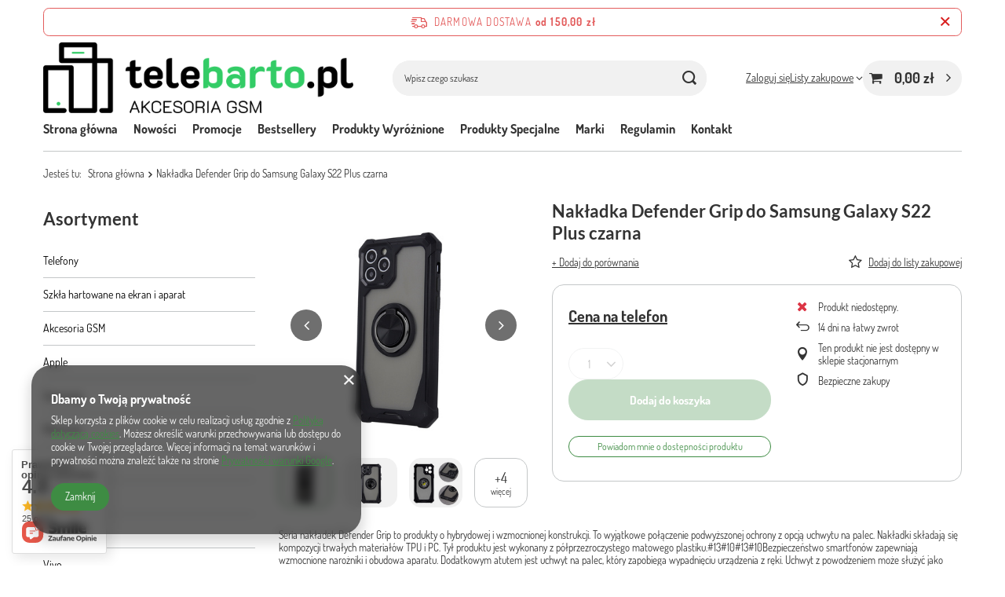

--- FILE ---
content_type: text/html; charset=utf-8
request_url: https://telebarto.pl/pl/products/nakladka-defender-grip-do-samsung-galaxy-s22-plus-czarna-143682.html
body_size: 32950
content:
<!DOCTYPE html>
<html lang="pl" class="--freeShipping --vat --gross " ><head><link rel="preload" as="image" fetchpriority="high" href="/hpeciai/e1db309fc601c61a4b7e5579ae0b034a/pol_pm_Nakladka-Defender-Grip-do-Samsung-Galaxy-S22-Plus-czarna-143682_1.jpg"><meta name="viewport" content="initial-scale = 1.0, maximum-scale = 5.0, width=device-width, viewport-fit=cover"><meta http-equiv="Content-Type" content="text/html; charset=utf-8"><meta http-equiv="X-UA-Compatible" content="IE=edge"><title>"NATIX" Ewelina Biel</title><meta name="keywords" content=""><meta name="description" content='"NATIX" Ewelina Biel'><link rel="icon" href="/gfx/pol/favicon.ico"><meta name="theme-color" content="#3E8C43"><meta name="msapplication-navbutton-color" content="#3E8C43"><meta name="apple-mobile-web-app-status-bar-style" content="#3E8C43"><link rel="stylesheet" type="text/css" href="/gfx/pol/projector_style.css.gzip?r=1760432389"><style>
							#photos_slider[data-skeleton] .photos__link:before {
								padding-top: calc(min((450/450 * 100%), 450px));
							}
							@media (min-width: 979px) {.photos__slider[data-skeleton] .photos__figure:not(.--nav):first-child .photos__link {
								max-height: 450px;
							}}
						</style><script>var app_shop={urls:{prefix:'data="/gfx/'.replace('data="', '')+'pol/',graphql:'/graphql/v1/'},vars:{meta:{viewportContent:'initial-scale = 1.0, maximum-scale = 5.0, width=device-width, viewport-fit=cover'},priceType:'gross',priceTypeVat:true,productDeliveryTimeAndAvailabilityWithBasket:false,geoipCountryCode:'US',fairShopLogo: { enabled: false, image: '/gfx/standards/safe_light.svg'},currency:{id:'PLN',symbol:'zł',country:'pl',format:'###,##0.00',beforeValue:false,space:true,decimalSeparator:',',groupingSeparator:' '},language:{id:'pol',symbol:'pl',name:'Polski'},omnibus:{enabled:true,rebateCodeActivate:false,hidePercentageDiscounts:false,},},txt:{priceTypeText:' brutto',},fn:{},fnrun:{},files:[],graphql:{}};const getCookieByName=(name)=>{const value=`; ${document.cookie}`;const parts = value.split(`; ${name}=`);if(parts.length === 2) return parts.pop().split(';').shift();return false;};if(getCookieByName('freeeshipping_clicked')){document.documentElement.classList.remove('--freeShipping');}if(getCookieByName('rabateCode_clicked')){document.documentElement.classList.remove('--rabateCode');}function hideClosedBars(){const closedBarsArray=JSON.parse(localStorage.getItem('closedBars'))||[];if(closedBarsArray.length){const styleElement=document.createElement('style');styleElement.textContent=`${closedBarsArray.map((el)=>`#${el}`).join(',')}{display:none !important;}`;document.head.appendChild(styleElement);}}hideClosedBars();</script><meta name="robots" content="index,follow"><meta name="rating" content="general"><meta name="Author" content='"NATIX" Ewelina Biel na bazie IdoSell (www.idosell.com/shop).'>
<!-- Begin LoginOptions html -->

<style>
#client_new_social .service_item[data-name="service_Apple"]:before, 
#cookie_login_social_more .service_item[data-name="service_Apple"]:before,
.oscop_contact .oscop_login__service[data-service="Apple"]:before {
    display: block;
    height: 2.6rem;
    content: url('/gfx/standards/apple.svg?r=1743165583');
}
.oscop_contact .oscop_login__service[data-service="Apple"]:before {
    height: auto;
    transform: scale(0.8);
}
#client_new_social .service_item[data-name="service_Apple"]:has(img.service_icon):before,
#cookie_login_social_more .service_item[data-name="service_Apple"]:has(img.service_icon):before,
.oscop_contact .oscop_login__service[data-service="Apple"]:has(img.service_icon):before {
    display: none;
}
</style>

<!-- End LoginOptions html -->

<!-- Open Graph -->
<meta property="og:type" content="website"><meta property="og:url" content="https://telebarto.pl/pl/products/nakladka-defender-grip-do-samsung-galaxy-s22-plus-czarna-143682.html
"><meta property="og:title" content="Nakładka Defender Grip do Samsung Galaxy S22 Plus czarna"><meta property="og:site_name" content="&quot;NATIX&quot; Ewelina Biel"><meta property="og:locale" content="pl_PL"><meta property="og:image" content="https://telebarto.pl/hpeciai/d5736c9e500d47281fbc8993c6d08d56/pol_pl_Nakladka-Defender-Grip-do-Samsung-Galaxy-S22-Plus-czarna-143682_1.jpg"><meta property="og:image:width" content="450"><meta property="og:image:height" content="450">
<!-- End Open Graph -->

<link rel="canonical" href="https://telebarto.pl/pl/products/nakladka-defender-grip-do-samsung-galaxy-s22-plus-czarna-143682.html" />

<script>(function(w,d,s,i,dl){w._ceneo = w._ceneo || function () {
w._ceneo.e = w._ceneo.e || []; w._ceneo.e.push(arguments); };
w._ceneo.e = w._ceneo.e || [];dl=dl===undefined?"dataLayer":dl;
const f = d.getElementsByTagName(s)[0], j = d.createElement(s); j.defer = true;
j.src = "https://ssl.ceneo.pl/ct/v5/script.js?accountGuid=" + i + "&t=" +
Date.now() + (dl ? "&dl=" + dl : ""); f.parentNode.insertBefore(j, f);
})(window, document, "script", "cba5e549-0298-4682-97cf-d00efdd44fca");</script>
                <script>
                if (window.ApplePaySession && window.ApplePaySession.canMakePayments()) {
                    var applePayAvailabilityExpires = new Date();
                    applePayAvailabilityExpires.setTime(applePayAvailabilityExpires.getTime() + 2592000000); //30 days
                    document.cookie = 'applePayAvailability=yes; expires=' + applePayAvailabilityExpires.toUTCString() + '; path=/;secure;'
                    var scriptAppleJs = document.createElement('script');
                    scriptAppleJs.src = "/ajax/js/apple.js?v=3";
                    if (document.readyState === "interactive" || document.readyState === "complete") {
                          document.body.append(scriptAppleJs);
                    } else {
                        document.addEventListener("DOMContentLoaded", () => {
                            document.body.append(scriptAppleJs);
                        });  
                    }
                } else {
                    document.cookie = 'applePayAvailability=no; path=/;secure;'
                }
                </script>
                <script>let paypalDate = new Date();
                    paypalDate.setTime(paypalDate.getTime() + 86400000);
                    document.cookie = 'payPalAvailability_PLN=-1; expires=' + paypalDate.getTime() + '; path=/; secure';
                </script></head><body><div id="container" class="projector_page container max-width-1200"><header class=""><script class="ajaxLoad">app_shop.vars.vat_registered="true";app_shop.vars.currency_format="###,##0.00";app_shop.vars.currency_before_value=false;app_shop.vars.currency_space=true;app_shop.vars.symbol="zł";app_shop.vars.id="PLN";app_shop.vars.baseurl="http://telebarto.pl/";app_shop.vars.sslurl="https://telebarto.pl/";app_shop.vars.curr_url="%2Fpl%2Fproducts%2Fnakladka-defender-grip-do-samsung-galaxy-s22-plus-czarna-143682.html";var currency_decimal_separator=',';var currency_grouping_separator=' ';app_shop.vars.blacklist_extension=["exe","com","swf","js","php"];app_shop.vars.blacklist_mime=["application/javascript","application/octet-stream","message/http","text/javascript","application/x-deb","application/x-javascript","application/x-shockwave-flash","application/x-msdownload"];app_shop.urls.contact="/pl/contact.html";</script><div id="viewType" style="display:none"></div><div id="menu_skip" class="menu_skip"><a href="#layout" class="btn --outline --medium menu_skip__link --layout">Przejdź do zawartości strony</a><a href="#menu_categories" class="btn --outline --medium menu_skip__link --menu">Przejdź do kategorii</a></div><div id="freeShipping" class="freeShipping"><span class="freeShipping__info">Darmowa dostawa</span><strong class="freeShipping__val">
				od 
				150,00 zł</strong><a href="" class="freeShipping__close" aria-label="Zamknij pasek informacyjny"></a></div><div id="logo" class="d-flex align-items-center"><a href="/" target="_self" aria-label="Logo sklepu"><img src="/data/gfx/mask/pol/logo_1_big.png" alt="Logo zmienisz w MODERACJA &gt; Wygląd elementów w sklepie &gt; Zarządzanie wyglądem elementów sklepu" width="1010" height="228"></a></div><form action="https://telebarto.pl/pl/search.html" method="get" id="menu_search" class="menu_search"><a href="#showSearchForm" class="menu_search__mobile" aria-label="Szukaj"></a><div class="menu_search__block"><div class="menu_search__item --input"><input class="menu_search__input" type="text" name="text" autocomplete="off" placeholder="Wpisz czego szukasz" aria-label="Wpisz czego szukasz"><button class="menu_search__submit" type="submit" aria-label="Szukaj"></button></div><div class="menu_search__item --results search_result"></div></div></form><div id="menu_top" class="menu_top"><div class="account_links"><a class="account_links__item" href="https://telebarto.pl/pl/login.html"><span class="account_links__text --logged-out">Zaloguj się</span></a></div><div class="shopping_list_top" data-empty="true"><a href="https://telebarto.pl/pl/shoppinglist" class="wishlist_link slt_link --empty" aria-label="Listy zakupowe"><span class="slt_link__text">Listy zakupowe</span></a><div class="slt_lists"><ul class="slt_lists__nav"><li class="slt_lists__nav_item" data-list_skeleton="true" data-list_id="true" data-shared="true"><a href="#" class="slt_lists__nav_link" data-list_href="true"><span class="slt_lists__nav_name" data-list_name="true"></span><span class="slt_lists__count" data-list_count="true">0</span></a></li><li class="slt_lists__nav_item --empty"><a class="slt_lists__nav_link --empty" href="https://telebarto.pl/pl/shoppinglist"><span class="slt_lists__nav_name" data-list_name="true">Lista zakupowa</span><span class="slt_lists__count" data-list_count="true">0</span></a></li></ul></div></div><div id="menu_basket" class="topBasket --skeleton"><a href="/basketedit.php" class="topBasket__sub" aria-label="Wartość koszyka: 0,00 zł"><span class="badge badge-info" aria-hidden="true"></span><strong class="topBasket__price">0,00 zł</strong></a><div class="topBasket__details --products" style="display: none;"><div class="topBasket__block --labels"><span class="topBasket__item --name">Produkt</span><span class="topBasket__item --sum">Ilość</span><span class="topBasket__item --prices">Cena</span></div><div class="topBasket__block --products"></div></div><div class="topBasket__details --shipping" style="display: none;"><span class="topBasket__name">Koszt dostawy od</span><span id="shipppingCost"></span></div><script>
				app_shop.vars.cache_html = true;
			</script></div></div><nav id="menu_categories3" class="wide"><button type="button" class="navbar-toggler" aria-label="Menu"><i class="icon-reorder"></i></button><div class="navbar-collapse" id="menu_navbar3"><ul class="navbar-nav mx-md-n2"><li class="nav-item"><span class="nav-link-wrapper"><a  href="/" target="_self" title="Strona główna" class="nav-link --l1" >Strona główna</a></span></li><li class="nav-item"><span class="nav-link-wrapper"><a  href="/search.php?newproducts=y" target="_self" title="Nowości" class="nav-link --l1" >Nowości</a></span></li><li class="nav-item"><span class="nav-link-wrapper"><a  href="/search.php?promo=y" target="_self" title="Promocje" class="nav-link --l1" >Promocje</a></span></li><li class="nav-item"><span class="nav-link-wrapper"><a  href="/search.php?bestseller=y" target="_self" title="Bestsellery" class="nav-link --l1" >Bestsellery</a></span></li><li class="nav-item"><span class="nav-link-wrapper"><a  href="/search.php?distinguished=y" target="_self" title="Produkty Wyróżnione" class="nav-link --l1" >Produkty Wyróżnione</a></span></li><li class="nav-item"><span class="nav-link-wrapper"><a  href="/search.php?special=y" target="_self" title="Produkty Specjalne" class="nav-link --l1" >Produkty Specjalne</a></span></li><li class="nav-item"><span class="nav-link-wrapper"><a  href="/producers.php" target="_self" title="Marki" class="nav-link --l1" >Marki</a></span></li><li class="nav-item"><span class="nav-link-wrapper"><a  href="/Regulamin-cterms-pol-1.html" target="_self" title="Regulamin" class="nav-link --l1" >Regulamin</a></span></li><li class="nav-item"><span class="nav-link-wrapper"><a  href="/contact.php" target="_self" title="Kontakt" class="nav-link --l1" >Kontakt</a></span></li></ul></div></nav><div id="breadcrumbs" class="breadcrumbs"><div class="back_button"><button id="back_button"><i class="icon-angle-left"></i> Wstecz</button></div><nav class="list_wrapper" aria-label="Nawigacja okruszkowa"><ol><li><span>Jesteś tu:  </span></li><li class="bc-main"><span><a href="/">Strona główna</a></span></li><li class="bc-active bc-product-name" aria-current="page"><span>Nakładka Defender Grip do Samsung Galaxy S22 Plus czarna</span></li></ol></nav></div></header><div id="layout" class="row clearfix"><aside class="col-md-3 col-xl-2"><section class="shopping_list_menu"><div class="shopping_list_menu__block --lists slm_lists" data-empty="true"><a href="#showShoppingLists" class="slm_lists__label">Listy zakupowe</a><ul class="slm_lists__nav"><li class="slm_lists__nav_item" data-list_skeleton="true" data-list_id="true" data-shared="true"><a href="#" class="slm_lists__nav_link" data-list_href="true"><span class="slm_lists__nav_name" data-list_name="true"></span><span class="slm_lists__count" data-list_count="true">0</span></a></li><li class="slm_lists__nav_header"><a href="#hidehoppingLists" class="slm_lists__label"><span class="sr-only">Wróć</span>Listy zakupowe</a></li><li class="slm_lists__nav_item --empty"><a class="slm_lists__nav_link --empty" href="https://telebarto.pl/pl/shoppinglist"><span class="slm_lists__nav_name" data-list_name="true">Lista zakupowa</span><span class="sr-only">ilość produktów: </span><span class="slm_lists__count" data-list_count="true">0</span></a></li></ul><a href="#manage" class="slm_lists__manage d-none align-items-center d-md-flex">Zarządzaj listami</a></div><div class="shopping_list_menu__block --bought slm_bought"><a class="slm_bought__link d-flex" href="https://telebarto.pl/pl/products-bought.html">
				Lista dotychczas zamówionych produktów
			</a></div><div class="shopping_list_menu__block --info slm_info"><strong class="slm_info__label d-block mb-3">Jak działa lista zakupowa?</strong><ul class="slm_info__list"><li class="slm_info__list_item d-flex mb-3">
					Po zalogowaniu możesz umieścić i przechowywać na liście zakupowej dowolną liczbę produktów nieskończenie długo.
				</li><li class="slm_info__list_item d-flex mb-3">
					Dodanie produktu do listy zakupowej nie oznacza automatycznie jego rezerwacji.
				</li><li class="slm_info__list_item d-flex mb-3">
					Dla niezalogowanych klientów lista zakupowa przechowywana jest do momentu wygaśnięcia sesji (około 24h).
				</li></ul></div></section><div id="mobileCategories" class="mobileCategories"><div class="mobileCategories__item --menu"><button type="button" class="mobileCategories__link --active" data-ids="#menu_search,.shopping_list_menu,#menu_search,#menu_navbar,#menu_navbar3, #menu_blog">
                            Menu
                        </button></div><div class="mobileCategories__item --account"><button type="button" class="mobileCategories__link" data-ids="#menu_contact,#login_menu_block">
                            Konto
                        </button></div></div><div class="setMobileGrid" data-item="#menu_navbar"></div><div class="setMobileGrid" data-item="#menu_navbar3" data-ismenu1="true"></div><div class="setMobileGrid" data-item="#menu_blog"></div><div class="login_menu_block d-lg-none" id="login_menu_block"><a class="sign_in_link" href="/login.php" title=""><i class="icon-user"></i><span>Zaloguj się</span></a><a class="registration_link" href="https://telebarto.pl/pl/client-new.html?register"><i class="icon-lock"></i><span>Zarejestruj się</span></a><a class="order_status_link" href="/order-open.php" title=""><i class="icon-globe"></i><span>Sprawdź status zamówienia</span></a></div><div class="setMobileGrid" data-item="#menu_contact"></div><div class="setMobileGrid" data-item="#menu_settings"></div><nav id="menu_categories" class="col-md-12 px-0" aria-label="Kategorie główne"><h2 class="big_label"><a href="/categories.php" title="Kliknij, by zobaczyć wszystkie kategorie">Asortyment</a></h2><button type="button" class="navbar-toggler" aria-label="Menu"><i class="icon-reorder"></i></button><div class="navbar-collapse" id="menu_navbar"><ul class="navbar-nav"><li class="nav-item"><a  href="/pl/menu/telefony-839.html" target="_self" title="Telefony" class="nav-link" >Telefony</a></li><li class="nav-item"><a  href="/pl/menu/szkla-hartowane-na-ekran-i-aparat-179.html" target="_self" title="Szkła hartowane na ekran i aparat" class="nav-link" >Szkła hartowane na ekran i aparat</a><ul class="navbar-subnav"><li class="nav-header"><a href="#backLink" class="nav-header__backLink"><i class="icon-angle-left"></i></a><a  href="/pl/menu/szkla-hartowane-na-ekran-i-aparat-179.html" target="_self" title="Szkła hartowane na ekran i aparat" class="nav-link" >Szkła hartowane na ekran i aparat</a></li><li class="nav-item"><a  href="/pl/menu/apple-212.html" target="_self" title="Apple" class="nav-link" >Apple</a><ul class="navbar-subsubnav"><li class="nav-header"><a href="#backLink" class="nav-header__backLink"><i class="icon-angle-left"></i></a><a  href="/pl/menu/apple-212.html" target="_self" title="Apple" class="nav-link" >Apple</a></li><li class="nav-item"><a  href="/pl/menu/iphone-7-8-se-2020-181.html" target="_self" title="iphone 7/8/SE 2020" class="nav-link" >iphone 7/8/SE 2020</a></li><li class="nav-item"><a  href="/pl/menu/iphone-7-plus-8-plus-182.html" target="_self" title="iphone 7 plus / 8 plus" class="nav-link" >iphone 7 plus / 8 plus</a></li><li class="nav-item"><a  href="/pl/menu/iphone-x-xs-11-pro-184.html" target="_self" title="iphone X/XS/11 pro" class="nav-link" >iphone X/XS/11 pro</a></li><li class="nav-item"><a  href="/pl/menu/iphone-xr-11-185.html" target="_self" title="iphone XR/11" class="nav-link" >iphone XR/11</a></li><li class="nav-item"><a  href="/pl/menu/iphone-xs-max-11-pro-max-186.html" target="_self" title="iphone XS MAX/11 pro MAX" class="nav-link" >iphone XS MAX/11 pro MAX</a></li><li class="nav-item"><a  href="/pl/menu/iphone-12-12-pro-274.html" target="_self" title="iphone 12/12 pro" class="nav-link" >iphone 12/12 pro</a></li><li class="nav-item"><a  href="/pl/menu/iphone-12-pro-max-275.html" target="_self" title="iphone 12 pro max" class="nav-link" >iphone 12 pro max</a></li><li class="nav-item"><a  href="/pl/menu/iphone-12-mini-276.html" target="_self" title="iphone 12 mini" class="nav-link" >iphone 12 mini</a></li><li class="nav-item"><a  href="/pl/menu/iphone-13-13-pro-273.html" target="_self" title="iphone 13/13 PRO" class="nav-link" >iphone 13/13 PRO</a></li><li class="nav-item"><a  href="/pl/menu/iphone-13-pro-max-278.html" target="_self" title="iphone 13 pro max" class="nav-link" >iphone 13 pro max</a></li><li class="nav-item"><a  href="/pl/menu/iphone-13-mini-277.html" target="_self" title="iphone 13 mini" class="nav-link" >iphone 13 mini</a></li><li class="nav-item"><a  href="/pl/menu/iphone-14-pro-835.html" target="_self" title="iPhone 14 Pro" class="nav-link" >iPhone 14 Pro</a></li><li class="nav-item"><a  href="/pl/menu/iphone-14-pro-max-836.html" target="_self" title="iPhone 14 Pro Max" class="nav-link" >iPhone 14 Pro Max</a></li></ul></li><li class="nav-item"><a  href="/pl/menu/motorola-213.html" target="_self" title="Motorola" class="nav-link" >Motorola</a><ul class="navbar-subsubnav"><li class="nav-header"><a href="#backLink" class="nav-header__backLink"><i class="icon-angle-left"></i></a><a  href="/pl/menu/motorola-213.html" target="_self" title="Motorola" class="nav-link" >Motorola</a></li><li class="nav-item"><a  href="/pl/menu/e7-power-e7i-power-312.html" target="_self" title="E7 power/E7i Power" class="nav-link" >E7 power/E7i Power</a></li><li class="nav-item"><a  href="/pl/menu/e20-673.html" target="_self" title="E20" class="nav-link" >E20</a></li><li class="nav-item"><a  href="/pl/menu/e30-e40-674.html" target="_self" title="E30 / E40" class="nav-link" >E30 / E40</a></li><li class="nav-item"><a  href="/pl/menu/edge-20-lite-672.html" target="_self" title="Edge 20 Lite" class="nav-link" >Edge 20 Lite</a></li><li class="nav-item"><a  href="/pl/menu/g6-680.html" target="_self" title="G6" class="nav-link" >G6</a></li><li class="nav-item"><a  href="/pl/menu/g6-play-681.html" target="_self" title="G6 Play" class="nav-link" >G6 Play</a></li><li class="nav-item"><a  href="/pl/menu/g7-g7-plus-640.html" target="_self" title="G7 / G7 PLUS" class="nav-link" >G7 / G7 PLUS</a></li><li class="nav-item"><a  href="/pl/menu/g7-power-682.html" target="_self" title="G7 Power" class="nav-link" >G7 Power</a></li><li class="nav-item"><a  href="/pl/menu/g9-plus-878.html" target="_self" title="G9 Plus" class="nav-link" >G9 Plus</a></li><li class="nav-item"><a  href="/pl/menu/g10-g10-power-g30-g50-5g-676.html" target="_self" title="G10/G10 Power/G30/G50 5G" class="nav-link" >G10/G10 Power/G30/G50 5G</a></li><li class="nav-item"><a  href="/pl/menu/g20-677.html" target="_self" title="G20" class="nav-link" >G20</a></li><li class="nav-item"><a  href="/pl/menu/g42-858.html" target="_self" title="G42" class="nav-link" >G42</a></li><li class="nav-item"><a  href="/pl/menu/g50-5g-815.html" target="_self" title="G50 5G" class="nav-link" >G50 5G</a></li><li class="nav-item"><a  href="/pl/menu/g62-862.html" target="_self" title="G62" class="nav-link" >G62</a></li><li class="nav-item"><a  href="/pl/menu/g71-857.html" target="_self" title="G71" class="nav-link" >G71</a></li><li class="nav-item"><a  href="/pl/menu/one-action-687.html" target="_self" title="One Action" class="nav-link" >One Action</a></li><li class="nav-item"><a  href="/pl/menu/lenovo-c2-846.html" target="_self" title="Lenovo c2" class="nav-link" >Lenovo c2</a></li></ul></li><li class="nav-item"><a  href="/pl/menu/samsung-225.html" target="_self" title="Samsung" class="nav-link" >Samsung</a><ul class="navbar-subsubnav"><li class="nav-header"><a href="#backLink" class="nav-header__backLink"><i class="icon-angle-left"></i></a><a  href="/pl/menu/samsung-225.html" target="_self" title="Samsung" class="nav-link" >Samsung</a></li><li class="nav-item"><a  href="/pl/menu/seria-a-362.html" target="_self" title="Seria A" class="nav-link" >Seria A</a></li><li class="nav-item"><a  href="/pl/menu/seria-j-732.html" target="_self" title="Seria J" class="nav-link" >Seria J</a></li><li class="nav-item"><a  href="/pl/menu/seria-s-363.html" target="_self" title="Seria S" class="nav-link" >Seria S</a></li><li class="nav-item"><a  href="/pl/menu/seria-note-364.html" target="_self" title="Seria Note" class="nav-link" >Seria Note</a></li><li class="nav-item"><a  href="/pl/menu/seria-m-373.html" target="_self" title="Seria M" class="nav-link" >Seria M</a></li><li class="nav-item"><a  href="/pl/menu/seria-xcover-739.html" target="_self" title="Seria Xcover" class="nav-link" >Seria Xcover</a></li></ul></li><li class="nav-item"><a  href="/pl/menu/realme-314.html" target="_self" title="Realme" class="nav-link" >Realme</a><ul class="navbar-subsubnav"><li class="nav-header"><a href="#backLink" class="nav-header__backLink"><i class="icon-angle-left"></i></a><a  href="/pl/menu/realme-314.html" target="_self" title="Realme" class="nav-link" >Realme</a></li><li class="nav-item"><a  href="/pl/menu/realme-8-5g-717.html" target="_self" title="REALME 8 5G" class="nav-link" >REALME 8 5G</a></li><li class="nav-item"><a  href="/pl/menu/realme-8i-9i-427.html" target="_self" title="REALME 8i / 9i" class="nav-link" >REALME 8i / 9i</a></li><li class="nav-item"><a  href="/pl/menu/realme-9-pro-426.html" target="_self" title="REALME 9 PRO" class="nav-link" >REALME 9 PRO</a></li><li class="nav-item"><a  href="/pl/menu/c11-2021-c20-316.html" target="_self" title="C11 2021 / C20" class="nav-link" >C11 2021 / C20</a></li><li class="nav-item"><a  href="/pl/menu/realme-c21-315.html" target="_self" title="Realme C21" class="nav-link" >Realme C21</a></li><li class="nav-item"><a  href="/pl/menu/c21y-c25-c25y-654.html" target="_self" title="C21Y / C25 / C25Y" class="nav-link" >C21Y / C25 / C25Y</a></li><li class="nav-item"><a  href="/pl/menu/realme-c30-843.html" target="_self" title="Realme C30" class="nav-link" >Realme C30</a></li><li class="nav-item"><a  href="/pl/menu/realme-c31-721.html" target="_self" title="REALME C31" class="nav-link" >REALME C31</a></li><li class="nav-item"><a  href="/pl/menu/realme-c35-844.html" target="_self" title="Realme C35" class="nav-link" >Realme C35</a></li></ul></li><li class="nav-item"><a  href="/pl/menu/oppo-329.html" target="_self" title="Oppo" class="nav-link" >Oppo</a><ul class="navbar-subsubnav"><li class="nav-header"><a href="#backLink" class="nav-header__backLink"><i class="icon-angle-left"></i></a><a  href="/pl/menu/oppo-329.html" target="_self" title="Oppo" class="nav-link" >Oppo</a></li><li class="nav-item"><a  href="/pl/menu/a91-880.html" target="_self" title="A91" class="nav-link" >A91</a></li><li class="nav-item"><a  href="/pl/menu/a94-5g-a95-5g-f19-pro-plus-5g-reno-5z-reno-5z-5g-712.html" target="_self" title="A94 5G / A95 5G / F19 Pro Plus 5G / Reno 5Z / Reno 5Z 5G" class="nav-link" >A94 5G / A95 5G / F19 Pro Plus 5G / Reno 5Z / Reno 5Z 5G</a></li><li class="nav-item"><a  href="/pl/menu/reno-6-5g-713.html" target="_self" title="RENO 6 5G" class="nav-link" >RENO 6 5G</a></li></ul></li><li class="nav-item"><a  href="/pl/menu/vivo-330.html" target="_self" title="Vivo" class="nav-link" >Vivo</a><ul class="navbar-subsubnav"><li class="nav-header"><a href="#backLink" class="nav-header__backLink"><i class="icon-angle-left"></i></a><a  href="/pl/menu/vivo-330.html" target="_self" title="Vivo" class="nav-link" >Vivo</a></li><li class="nav-item"><a  href="/pl/menu/y11s-331.html" target="_self" title="Y11S " class="nav-link" >Y11S </a></li><li class="nav-item"><a  href="/pl/menu/y20s-332.html" target="_self" title="Y20S" class="nav-link" >Y20S</a></li><li class="nav-item"><a  href="/pl/menu/y21s-333.html" target="_self" title="Y21S" class="nav-link" >Y21S</a></li><li class="nav-item"><a  href="/pl/menu/y33s-334.html" target="_self" title="Y33S" class="nav-link" >Y33S</a></li></ul></li><li class="nav-item"><a  href="/pl/menu/xiaomi-343.html" target="_self" title="Xiaomi" class="nav-link" >Xiaomi</a><ul class="navbar-subsubnav"><li class="nav-header"><a href="#backLink" class="nav-header__backLink"><i class="icon-angle-left"></i></a><a  href="/pl/menu/xiaomi-343.html" target="_self" title="Xiaomi" class="nav-link" >Xiaomi</a></li><li class="nav-item"><a  href="/pl/menu/redmi-4a-642.html" target="_self" title="Redmi 4A" class="nav-link" >Redmi 4A</a></li><li class="nav-item"><a  href="/pl/menu/redmi-4x-706.html" target="_self" title="Redmi 4X" class="nav-link" >Redmi 4X</a></li><li class="nav-item"><a  href="/pl/menu/redmi-5a-773.html" target="_self" title="Redmi 5A" class="nav-link" >Redmi 5A</a></li><li class="nav-item"><a  href="/pl/menu/redmi-8-8a-705.html" target="_self" title="Redmi 8 / 8A" class="nav-link" >Redmi 8 / 8A</a></li><li class="nav-item"><a  href="/pl/menu/redmi-10-707.html" target="_self" title="Redmi 10" class="nav-link" >Redmi 10</a></li><li class="nav-item"><a  href="/pl/menu/redmi-10a-708.html" target="_self" title="Redmi 10a" class="nav-link" >Redmi 10a</a></li><li class="nav-item"><a  href="/pl/menu/mi-8-lite-745.html" target="_self" title="MI 8 Lite" class="nav-link" >MI 8 Lite</a></li><li class="nav-item"><a  href="/pl/menu/mi-10t-5g-10t-pro-5g-818.html" target="_self" title="Mi 10T 5G / 10T Pro 5G" class="nav-link" >Mi 10T 5G / 10T Pro 5G</a></li><li class="nav-item"><a  href="/pl/menu/mi-10t-lite-5g-819.html" target="_self" title="Mi 10T Lite 5G" class="nav-link" >Mi 10T Lite 5G</a></li><li class="nav-item"><a  href="/pl/menu/mi-11-lite-345.html" target="_self" title="Mi 11 Lite" class="nav-link" >Mi 11 Lite</a></li><li class="nav-item"><a  href="/pl/menu/mi-11i-5g-mi-11x-pro-redmi-k40-k40-pro-k40-pro-plus-poco-f3-f3-pro-822.html" target="_self" title="Mi 11i 5G / Mi 11X Pro / Redmi K40 / K40 Pro / K40 Pro Plus / Poco F3 / F3 Pro " class="nav-link" >Mi 11i 5G / Mi 11X Pro / Redmi K40 / K40 Pro / K40 Pro Plus / Poco F3 / F3 Pro </a></li><li class="nav-item"><a  href="/pl/menu/note-8-pro-692.html" target="_self" title="Note 8 Pro" class="nav-link" >Note 8 Pro</a></li><li class="nav-item"><a  href="/pl/menu/note-8t-693.html" target="_self" title="Note 8T" class="nav-link" >Note 8T</a></li><li class="nav-item"><a  href="/pl/menu/note-9-701.html" target="_self" title="Note 9" class="nav-link" >Note 9</a></li><li class="nav-item"><a  href="/pl/menu/note-9-pro-9-pro-5g-9-pro-max-9s-poco-f2-pro-mi-10i-5g-670.html" target="_self" title="Note 9 Pro / 9 Pro 5G / 9 Pro Max / 9s / Poco F2 Pro / Mi 10i 5G" class="nav-link" >Note 9 Pro / 9 Pro 5G / 9 Pro Max / 9s / Poco F2 Pro / Mi 10i 5G</a></li><li class="nav-item"><a  href="/pl/menu/note-9t-450.html" target="_self" title="NOTE 9T" class="nav-link" >NOTE 9T</a></li><li class="nav-item"><a  href="/pl/menu/note-10-5g-poco-m3-451.html" target="_self" title="NOTE 10 5G / POCO M3" class="nav-link" >NOTE 10 5G / POCO M3</a></li></ul></li><li class="nav-item"><a  href="/pl/menu/huawei-415.html" target="_self" title="Huawei" class="nav-link" >Huawei</a><ul class="navbar-subsubnav"><li class="nav-header"><a href="#backLink" class="nav-header__backLink"><i class="icon-angle-left"></i></a><a  href="/pl/menu/huawei-415.html" target="_self" title="Huawei" class="nav-link" >Huawei</a></li><li class="nav-item"><a  href="/pl/menu/honor-8x-655.html" target="_self" title="Honor 8X" class="nav-link" >Honor 8X</a></li><li class="nav-item"><a  href="/pl/menu/p-smart-766.html" target="_self" title="P Smart" class="nav-link" >P Smart</a></li><li class="nav-item"><a  href="/pl/menu/p-smart-2019-416.html" target="_self" title="P SMART 2019" class="nav-link" >P SMART 2019</a></li><li class="nav-item"><a  href="/pl/menu/p-smart-z-p-smart-pro-768.html" target="_self" title="P Smart Z / P Smart Pro" class="nav-link" >P Smart Z / P Smart Pro</a></li><li class="nav-item"><a  href="/pl/menu/mate-20-764.html" target="_self" title="Mate 20" class="nav-link" >Mate 20</a></li><li class="nav-item"><a  href="/pl/menu/p8-472.html" target="_self" title="P8" class="nav-link" >P8</a></li><li class="nav-item"><a  href="/pl/menu/p8-lite-473.html" target="_self" title="P8 lite" class="nav-link" >P8 lite</a></li><li class="nav-item"><a  href="/pl/menu/p9-474.html" target="_self" title="P9" class="nav-link" >P9</a></li><li class="nav-item"><a  href="/pl/menu/p9-lite-2017-476.html" target="_self" title="P9 lite 2017" class="nav-link" >P9 lite 2017</a></li><li class="nav-item"><a  href="/pl/menu/p10-lite-478.html" target="_self" title="P10 lite" class="nav-link" >P10 lite</a></li><li class="nav-item"><a  href="/pl/menu/p20-lite-480.html" target="_self" title="P20 lite" class="nav-link" >P20 lite</a></li><li class="nav-item"><a  href="/pl/menu/p30-lite-749.html" target="_self" title="P30 Lite" class="nav-link" >P30 Lite</a></li><li class="nav-item"><a  href="/pl/menu/y5-2018-657.html" target="_self" title="Y5 2018" class="nav-link" >Y5 2018</a></li><li class="nav-item"><a  href="/pl/menu/y5p-658.html" target="_self" title="Y5p" class="nav-link" >Y5p</a></li><li class="nav-item"><a  href="/pl/menu/y6-2017-659.html" target="_self" title="Y6 2017" class="nav-link" >Y6 2017</a></li><li class="nav-item"><a  href="/pl/menu/y6-2018-660.html" target="_self" title="Y6 2018" class="nav-link" >Y6 2018</a></li><li class="nav-item"><a  href="/pl/menu/y7-2019-662.html" target="_self" title="Y7 2019" class="nav-link" >Y7 2019</a></li></ul></li><li class="nav-item"><a  href="/pl/menu/nokia-646.html" target="_self" title="Nokia" class="nav-link" >Nokia</a><ul class="navbar-subsubnav"><li class="nav-header"><a href="#backLink" class="nav-header__backLink"><i class="icon-angle-left"></i></a><a  href="/pl/menu/nokia-646.html" target="_self" title="Nokia" class="nav-link" >Nokia</a></li><li class="nav-item"><a  href="/pl/menu/1-781.html" target="_self" title="1" class="nav-link" >1</a></li><li class="nav-item"><a  href="/pl/menu/1-3-647.html" target="_self" title="1.3" class="nav-link" >1.3</a></li><li class="nav-item"><a  href="/pl/menu/2-648.html" target="_self" title="2" class="nav-link" >2</a></li><li class="nav-item"><a  href="/pl/menu/2-3-649.html" target="_self" title="2.3" class="nav-link" >2.3</a></li><li class="nav-item"><a  href="/pl/menu/3-1-plus-782.html" target="_self" title="3.1 Plus" class="nav-link" >3.1 Plus</a></li><li class="nav-item"><a  href="/pl/menu/3-2-652.html" target="_self" title="3.2" class="nav-link" >3.2</a></li><li class="nav-item"><a  href="/pl/menu/5-1-plus-700.html" target="_self" title="5.1 Plus" class="nav-link" >5.1 Plus</a></li><li class="nav-item"><a  href="/pl/menu/g21-g11-vivo-y52-5g-710.html" target="_self" title="G21 / G11 / Vivo Y52 5G" class="nav-link" >G21 / G11 / Vivo Y52 5G</a></li></ul></li><li class="nav-item"><a  href="/pl/menu/lg-664.html" target="_self" title="LG" class="nav-link" >LG</a><ul class="navbar-subsubnav"><li class="nav-header"><a href="#backLink" class="nav-header__backLink"><i class="icon-angle-left"></i></a><a  href="/pl/menu/lg-664.html" target="_self" title="LG" class="nav-link" >LG</a></li><li class="nav-item"><a  href="/pl/menu/k11-k10-2018-666.html" target="_self" title="K11 / K10 2018" class="nav-link" >K11 / K10 2018</a></li><li class="nav-item"><a  href="/pl/menu/k51-697.html" target="_self" title="K51" class="nav-link" >K51</a></li></ul></li><li class="nav-item"><a  href="/pl/menu/myphone-667.html" target="_self" title="Myphone" class="nav-link" >Myphone</a><ul class="navbar-subsubnav"><li class="nav-header"><a href="#backLink" class="nav-header__backLink"><i class="icon-angle-left"></i></a><a  href="/pl/menu/myphone-667.html" target="_self" title="Myphone" class="nav-link" >Myphone</a></li><li class="nav-item"><a  href="/pl/menu/energy-2-788.html" target="_self" title="Energy 2" class="nav-link" >Energy 2</a></li><li class="nav-item"><a  href="/pl/menu/explorer-668.html" target="_self" title="Explorer" class="nav-link" >Explorer</a></li></ul></li></ul></li><li class="nav-item"><a  href="/pl/menu/akcesoria-gsm-152.html" target="_self" title="Akcesoria GSM" class="nav-link" >Akcesoria GSM</a><ul class="navbar-subnav"><li class="nav-header"><a href="#backLink" class="nav-header__backLink"><i class="icon-angle-left"></i></a><a  href="/pl/menu/akcesoria-gsm-152.html" target="_self" title="Akcesoria GSM" class="nav-link" >Akcesoria GSM</a></li><li class="nav-item"><a  href="/pl/menu/baterie-270.html" target="_self" title="Baterie" class="nav-link" >Baterie</a><ul class="navbar-subsubnav"><li class="nav-header"><a href="#backLink" class="nav-header__backLink"><i class="icon-angle-left"></i></a><a  href="/pl/menu/baterie-270.html" target="_self" title="Baterie" class="nav-link" >Baterie</a></li><li class="nav-item"><a  href="/pl/menu/iphone-271.html" target="_self" title="iPhone" class="nav-link" >iPhone</a></li><li class="nav-item"><a  href="/pl/menu/myphone-459.html" target="_self" title="MyPhone" class="nav-link" >MyPhone</a></li><li class="nav-item"><a  href="/pl/menu/samsung-460.html" target="_self" title="Samsung" class="nav-link" >Samsung</a></li><li class="nav-item"><a  href="/pl/menu/nokia-461.html" target="_self" title="Nokia" class="nav-link" >Nokia</a></li><li class="nav-item"><a  href="/pl/menu/lg-761.html" target="_self" title="LG" class="nav-link" >LG</a></li></ul></li><li class="nav-item"><a  href="/pl/menu/adaptery-280.html" target="_self" title="Adaptery" class="nav-link" >Adaptery</a><ul class="navbar-subsubnav"><li class="nav-header"><a href="#backLink" class="nav-header__backLink"><i class="icon-angle-left"></i></a><a  href="/pl/menu/adaptery-280.html" target="_self" title="Adaptery" class="nav-link" >Adaptery</a></li><li class="nav-item"><a  href="/pl/menu/lightning-jack-3-5-mm-281.html" target="_self" title="Lightning - Jack 3,5 mm" class="nav-link" >Lightning - Jack 3,5 mm</a></li><li class="nav-item"><a  href="/pl/menu/kart-sim-464.html" target="_self" title="Kart Sim" class="nav-link" >Kart Sim</a></li><li class="nav-item"><a  href="/pl/menu/pozostale-469.html" target="_self" title="Pozostałe" class="nav-link" >Pozostałe</a></li></ul></li><li class="nav-item"><a  href="/pl/menu/uchwyty-maty-178.html" target="_self" title="Uchwyty / maty" class="nav-link" >Uchwyty / maty</a><ul class="navbar-subsubnav"><li class="nav-header"><a href="#backLink" class="nav-header__backLink"><i class="icon-angle-left"></i></a><a  href="/pl/menu/uchwyty-maty-178.html" target="_self" title="Uchwyty / maty" class="nav-link" >Uchwyty / maty</a></li><li class="nav-item"><a  href="/pl/menu/do-szyby-256.html" target="_self" title="Do szyby" class="nav-link" >Do szyby</a></li><li class="nav-item"><a  href="/pl/menu/do-kratki-257.html" target="_self" title="Do kratki" class="nav-link" >Do kratki</a></li><li class="nav-item"><a  href="/pl/menu/do-deski-rozdzielczej-kokpitu-258.html" target="_self" title="Do deski rozdzielczej/kokpitu" class="nav-link" >Do deski rozdzielczej/kokpitu</a></li><li class="nav-item"><a  href="/pl/menu/na-zaglowek-259.html" target="_self" title="Na zagłówek" class="nav-link" >Na zagłówek</a></li><li class="nav-item"><a  href="/pl/menu/akcesoria-260.html" target="_self" title="Akcesoria" class="nav-link" >Akcesoria</a></li><li class="nav-item"><a  href="/pl/menu/maty-samoprzylepne-487.html" target="_self" title="Maty samoprzylepne" class="nav-link" >Maty samoprzylepne</a></li></ul></li><li class="nav-item"><a  href="/pl/menu/kable-usb-180.html" target="_self" title="Kable USB" class="nav-link" >Kable USB</a><ul class="navbar-subsubnav"><li class="nav-header"><a href="#backLink" class="nav-header__backLink"><i class="icon-angle-left"></i></a><a  href="/pl/menu/kable-usb-180.html" target="_self" title="Kable USB" class="nav-link" >Kable USB</a></li><li class="nav-item"><a  href="/pl/menu/typ-c-219.html" target="_self" title="Typ C" class="nav-link" >Typ C</a></li><li class="nav-item"><a  href="/pl/menu/lightning-220.html" target="_self" title="Lightning" class="nav-link" >Lightning</a></li><li class="nav-item"><a  href="/pl/menu/micro-usb-221.html" target="_self" title="Micro USB" class="nav-link" >Micro USB</a></li><li class="nav-item"><a  href="/pl/menu/mini-usb-287.html" target="_self" title="MINI USB" class="nav-link" >MINI USB</a></li><li class="nav-item"><a  href="/pl/menu/typ-c-typ-c-432.html" target="_self" title="Typ C - Typ C" class="nav-link" >Typ C - Typ C</a></li></ul></li><li class="nav-item"><a  href="/pl/menu/ladowarki-sieciowe-222.html" target="_self" title="Ładowarki sieciowe" class="nav-link" >Ładowarki sieciowe</a><ul class="navbar-subsubnav"><li class="nav-header"><a href="#backLink" class="nav-header__backLink"><i class="icon-angle-left"></i></a><a  href="/pl/menu/ladowarki-sieciowe-222.html" target="_self" title="Ładowarki sieciowe" class="nav-link" >Ładowarki sieciowe</a></li><li class="nav-item"><a  href="/pl/menu/lightning-223.html" target="_self" title="Lightning" class="nav-link" >Lightning</a></li><li class="nav-item"><a  href="/pl/menu/wtyk-usb-224.html" target="_self" title="WTYK USB" class="nav-link" >WTYK USB</a></li><li class="nav-item"><a  href="/pl/menu/wtyk-usb-c-279.html" target="_self" title="WTYK USB C" class="nav-link" >WTYK USB C</a></li><li class="nav-item"><a  href="/pl/menu/micro-usb-288.html" target="_self" title="MICRO USB" class="nav-link" >MICRO USB</a></li><li class="nav-item"><a  href="/pl/menu/typ-c-289.html" target="_self" title="TYP C" class="nav-link" >TYP C</a></li><li class="nav-item"><a  href="/pl/menu/wtyk-usb-c-usb-c-437.html" target="_self" title="WTYK USB C - USB C" class="nav-link" >WTYK USB C - USB C</a></li></ul></li><li class="nav-item"><a  href="/pl/menu/ladowarki-samochodowe-252.html" target="_self" title="Ładowarki samochodowe" class="nav-link" >Ładowarki samochodowe</a><ul class="navbar-subsubnav"><li class="nav-header"><a href="#backLink" class="nav-header__backLink"><i class="icon-angle-left"></i></a><a  href="/pl/menu/ladowarki-samochodowe-252.html" target="_self" title="Ładowarki samochodowe" class="nav-link" >Ładowarki samochodowe</a></li><li class="nav-item"><a  href="/pl/menu/usb-253.html" target="_self" title="USB" class="nav-link" >USB</a></li><li class="nav-item"><a  href="/pl/menu/typ-c-282.html" target="_self" title="TYP C" class="nav-link" >TYP C</a></li><li class="nav-item"><a  href="/pl/menu/lightning-284.html" target="_self" title="LIGHTNING" class="nav-link" >LIGHTNING</a></li><li class="nav-item"><a  href="/pl/menu/rozdzielacze-859.html" target="_self" title="ROZDZIELACZE" class="nav-link" >ROZDZIELACZE</a></li></ul></li><li class="nav-item"><a  href="/pl/menu/ladowarki-indukcyjne-482.html" target="_self" title="Ładowarki indukcyjne" class="nav-link" >Ładowarki indukcyjne</a></li><li class="nav-item"><a  href="/pl/menu/transmitery-fm-odbiorniki-bluetooth-255.html" target="_self" title="Transmitery FM / Odbiorniki bluetooth" class="nav-link" >Transmitery FM / Odbiorniki bluetooth</a></li><li class="nav-item"><a  href="/pl/menu/rysiki-do-telefonu-tableta-267.html" target="_self" title="Rysiki do telefonu/tableta" class="nav-link" >Rysiki do telefonu/tableta</a></li><li class="nav-item"><a  href="/pl/menu/sluchawki-433.html" target="_self" title="Słuchawki" class="nav-link" >Słuchawki</a><ul class="navbar-subsubnav"><li class="nav-header"><a href="#backLink" class="nav-header__backLink"><i class="icon-angle-left"></i></a><a  href="/pl/menu/sluchawki-433.html" target="_self" title="Słuchawki" class="nav-link" >Słuchawki</a></li><li class="nav-item"><a  href="/pl/menu/mini-jack-3-5mm-434.html" target="_self" title="Mini Jack 3,5mm" class="nav-link" >Mini Jack 3,5mm</a></li><li class="nav-item"><a  href="/pl/menu/bezprzewodowe-441.html" target="_self" title="Bezprzewodowe" class="nav-link" >Bezprzewodowe</a></li></ul></li><li class="nav-item"><a  href="/pl/menu/opaski-smartband-smartwatch-485.html" target="_self" title="Opaski smartband / smartwatch" class="nav-link" >Opaski smartband / smartwatch</a></li><li class="nav-item"><a  href="/pl/menu/karty-pamieci-pendrive-488.html" target="_self" title="Karty pamięci / Pendrive" class="nav-link" >Karty pamięci / Pendrive</a><ul class="navbar-subsubnav"><li class="nav-header"><a href="#backLink" class="nav-header__backLink"><i class="icon-angle-left"></i></a><a  href="/pl/menu/karty-pamieci-pendrive-488.html" target="_self" title="Karty pamięci / Pendrive" class="nav-link" >Karty pamięci / Pendrive</a></li><li class="nav-item"><a  href="/pl/menu/8-gb-489.html" target="_self" title="8 GB" class="nav-link" >8 GB</a></li><li class="nav-item"><a  href="/pl/menu/16-gb-490.html" target="_self" title="16 GB" class="nav-link" >16 GB</a></li><li class="nav-item"><a  href="/pl/menu/64-gb-492.html" target="_self" title="64 GB" class="nav-link" >64 GB</a></li><li class="nav-item"><a  href="/pl/menu/256-gb-494.html" target="_self" title="256 GB" class="nav-link" >256 GB</a></li></ul></li></ul></li><li class="nav-item"><a  href="/pl/menu/apple-153.html" target="_self" title="Apple" class="nav-link" >Apple</a><ul class="navbar-subnav"><li class="nav-header"><a href="#backLink" class="nav-header__backLink"><i class="icon-angle-left"></i></a><a  href="/pl/menu/apple-153.html" target="_self" title="Apple" class="nav-link" >Apple</a></li><li class="nav-item"><a  href="/pl/menu/airpods-211.html" target="_self" title="Airpods" class="nav-link" >Airpods</a></li><li class="nav-item"><a  href="/pl/menu/iphone-5-5s-se-i-168.html" target="_self" title="Iphone 5 / 5S / SE I" class="nav-link" >Iphone 5 / 5S / SE I</a></li><li class="nav-item"><a  href="/pl/menu/iphone-6-6s-396.html" target="_self" title="IPHONE 6/6S" class="nav-link" >IPHONE 6/6S</a></li><li class="nav-item"><a  href="/pl/menu/iphone-6-plus-6s-plus-295.html" target="_self" title="Iphone 6 plus / 6S plus" class="nav-link" >Iphone 6 plus / 6S plus</a></li><li class="nav-item"><a  href="/pl/menu/iphone-7-8-se-2020-155.html" target="_self" title="iphone 7/8/SE 2020" class="nav-link" >iphone 7/8/SE 2020</a></li><li class="nav-item"><a  href="/pl/menu/iphone-7-plus-8-plus-158.html" target="_self" title="iphone 7 plus/ 8 plus" class="nav-link" >iphone 7 plus/ 8 plus</a></li><li class="nav-item"><a  href="/pl/menu/iphone-x-xs-166.html" target="_self" title="iphone X/XS" class="nav-link" >iphone X/XS</a></li><li class="nav-item"><a  href="/pl/menu/iphone-xr-171.html" target="_self" title="iphone XR" class="nav-link" >iphone XR</a></li><li class="nav-item"><a  href="/pl/menu/iphone-xs-max-170.html" target="_self" title="iPhone XS Max" class="nav-link" >iPhone XS Max</a></li><li class="nav-item"><a  href="/pl/menu/iphone-11-161.html" target="_self" title="iphone 11" class="nav-link" >iphone 11</a></li><li class="nav-item"><a  href="/pl/menu/iphone-11-pro-160.html" target="_self" title="iphone 11 pro" class="nav-link" >iphone 11 pro</a></li><li class="nav-item"><a  href="/pl/menu/iphone-11-pro-max-163.html" target="_self" title="iphone 11 pro max" class="nav-link" >iphone 11 pro max</a></li><li class="nav-item"><a  href="/pl/menu/iphone-12-12-pro-164.html" target="_self" title="iphone 12/12 pro" class="nav-link" >iphone 12/12 pro</a></li><li class="nav-item"><a  href="/pl/menu/iphone-12-pro-max-175.html" target="_self" title="iphone 12 pro max" class="nav-link" >iphone 12 pro max</a></li><li class="nav-item"><a  href="/pl/menu/iphone-12-mini-165.html" target="_self" title="iphone 12 mini" class="nav-link" >iphone 12 mini</a></li><li class="nav-item"><a  href="/pl/menu/iphone-13-162.html" target="_self" title="iphone 13 " class="nav-link" >iphone 13 </a></li><li class="nav-item"><a  href="/pl/menu/iphone-13-mini-172.html" target="_self" title="iphone 13 mini" class="nav-link" >iphone 13 mini</a></li><li class="nav-item"><a  href="/pl/menu/iphone-13-pro-173.html" target="_self" title="iphone 13 pro" class="nav-link" >iphone 13 pro</a></li><li class="nav-item"><a  href="/pl/menu/iphone-13-pro-max-177.html" target="_self" title="iphone 13 pro max" class="nav-link" >iphone 13 pro max</a></li><li class="nav-item"><a  href="/pl/menu/iphone-14-834.html" target="_self" title="iPhone 14" class="nav-link" >iPhone 14</a></li><li class="nav-item"><a  href="/pl/menu/iphone-14-plus-831.html" target="_self" title="iPhone 14 Plus" class="nav-link" >iPhone 14 Plus</a></li><li class="nav-item"><a  href="/pl/menu/iphone-14-pro-832.html" target="_self" title="iPhone 14 Pro" class="nav-link" >iPhone 14 Pro</a></li><li class="nav-item"><a  href="/pl/menu/iphone-14-pro-max-833.html" target="_self" title="iPhone 14 Pro Max" class="nav-link" >iPhone 14 Pro Max</a></li><li class="nav-item"><a  href="/pl/menu/iphone-15-pro-899.html" target="_self" title="iPhone 15 Pro" class="nav-link" >iPhone 15 Pro</a></li><li class="nav-item"><a  href="/pl/menu/iphone-16-896.html" target="_self" title="iPhone 16" class="nav-link" >iPhone 16</a></li><li class="nav-item"><a  href="/pl/menu/iphone-16-pro-895.html" target="_self" title="iPhone 16 Pro" class="nav-link" >iPhone 16 Pro</a></li><li class="nav-item"><a  href="/pl/menu/iphone-16-pro-max-889.html" target="_self" title="iPhone 16 Pro max" class="nav-link" >iPhone 16 Pro max</a></li><li class="nav-item"><a  href="/pl/menu/iphone-16-plus-890.html" target="_self" title="iPhone 16 Plus" class="nav-link" >iPhone 16 Plus</a></li><li class="nav-item"><a  href="/pl/menu/17-913.html" target="_self" title="17" class="nav-link" >17</a></li><li class="nav-item"><a  href="/pl/menu/17-pro-910.html" target="_self" title="17 Pro" class="nav-link" >17 Pro</a></li><li class="nav-item"><a  href="/pl/menu/17-pro-max-912.html" target="_self" title="17 Pro Max" class="nav-link" >17 Pro Max</a></li></ul></li><li class="nav-item"><a  href="/pl/menu/samsung-154.html" target="_self" title="Samsung" class="nav-link" >Samsung</a><ul class="navbar-subnav"><li class="nav-header"><a href="#backLink" class="nav-header__backLink"><i class="icon-angle-left"></i></a><a  href="/pl/menu/samsung-154.html" target="_self" title="Samsung" class="nav-link" >Samsung</a></li><li class="nav-item"><span title="Seria A" class="nav-link" >Seria A</span><ul class="navbar-subsubnav"><li class="nav-header"><a href="#backLink" class="nav-header__backLink"><i class="icon-angle-left"></i></a><span title="Seria A" class="nav-link" >Seria A</span></li><li class="nav-item"><a  href="/pl/menu/a02s-227.html" target="_self" title="A02s" class="nav-link" >A02s</a></li><li class="nav-item"><a  href="/pl/menu/a03s-228.html" target="_self" title="A03s" class="nav-link" >A03s</a></li><li class="nav-item"><a  href="/pl/menu/a05s-905.html" target="_self" title="A05s" class="nav-link" >A05s</a></li><li class="nav-item"><a  href="/pl/menu/a06-5g-906.html" target="_self" title="A06 5G" class="nav-link" >A06 5G</a></li><li class="nav-item"><a  href="/pl/menu/a07-4g-902.html" target="_self" title="A07 4G" class="nav-link" >A07 4G</a></li><li class="nav-item"><a  href="/pl/menu/a3-2017-550.html" target="_self" title="A3 2017" class="nav-link" >A3 2017</a></li><li class="nav-item"><a  href="/pl/menu/a6-2018-391.html" target="_self" title="A6 2018" class="nav-link" >A6 2018</a></li><li class="nav-item"><a  href="/pl/menu/a7-2018-553.html" target="_self" title="A7 2018" class="nav-link" >A7 2018</a></li><li class="nav-item"><a  href="/pl/menu/a10-296.html" target="_self" title="A10" class="nav-link" >A10</a></li><li class="nav-item"><a  href="/pl/menu/a11-m11-398.html" target="_self" title="A11 / M11" class="nav-link" >A11 / M11</a></li><li class="nav-item"><a  href="/pl/menu/a12-m12-233.html" target="_self" title="A12 / M12" class="nav-link" >A12 / M12</a></li><li class="nav-item"><a  href="/pl/menu/a13-4g-422.html" target="_self" title="A13 4G" class="nav-link" >A13 4G</a></li><li class="nav-item"><a  href="/pl/menu/a13-5g-377.html" target="_self" title="A13 5G" class="nav-link" >A13 5G</a></li><li class="nav-item"><a  href="/pl/menu/a14-5g-860.html" target="_self" title="A14 5G" class="nav-link" >A14 5G</a></li><li class="nav-item"><a  href="/pl/menu/a15-891.html" target="_self" title="A15" class="nav-link" >A15</a></li><li class="nav-item"><a  href="/pl/menu/a20s-556.html" target="_self" title="A20S" class="nav-link" >A20S</a></li><li class="nav-item"><a  href="/pl/menu/a22-4g-m22-4g-229.html" target="_self" title="A22 4G / M22 4G" class="nav-link" >A22 4G / M22 4G</a></li><li class="nav-item"><a  href="/pl/menu/a22-5g-230.html" target="_self" title="A22 5G" class="nav-link" >A22 5G</a></li><li class="nav-item"><a  href="/pl/menu/a23-5g-852.html" target="_self" title="A23 5g" class="nav-link" >A23 5g</a></li><li class="nav-item"><a  href="/pl/menu/a25-892.html" target="_self" title="A25" class="nav-link" >A25</a></li><li class="nav-item"><a  href="/pl/menu/a26-898.html" target="_self" title="A26" class="nav-link" >A26</a></li><li class="nav-item"><a  href="/pl/menu/a32-4g-lte-207.html" target="_self" title="A32 4G / LTE" class="nav-link" >A32 4G / LTE</a></li><li class="nav-item"><a  href="/pl/menu/a32-5g-197.html" target="_self" title="A32 5G" class="nav-link" >A32 5G</a></li><li class="nav-item"><a  href="/pl/menu/a33-5g-378.html" target="_self" title="A33 5G" class="nav-link" >A33 5G</a></li><li class="nav-item"><a  href="/pl/menu/a34-5g-869.html" target="_self" title="A34 5G" class="nav-link" >A34 5G</a></li><li class="nav-item"><a  href="/pl/menu/a40-393.html" target="_self" title="A40" class="nav-link" >A40</a></li><li class="nav-item"><a  href="/pl/menu/a41-297.html" target="_self" title="A41" class="nav-link" >A41</a></li><li class="nav-item"><a  href="/pl/menu/a42-5g-361.html" target="_self" title="A42 5G" class="nav-link" >A42 5G</a></li><li class="nav-item"><a  href="/pl/menu/a50-a30s-196.html" target="_self" title="A50/A30S" class="nav-link" >A50/A30S</a></li><li class="nav-item"><a  href="/pl/menu/a51-187.html" target="_self" title="A51" class="nav-link" >A51</a></li><li class="nav-item"><a  href="/pl/menu/a52-a52s-234.html" target="_self" title="A52/A52s" class="nav-link" >A52/A52s</a></li><li class="nav-item"><a  href="/pl/menu/a53-5g-379.html" target="_self" title="A53 5G" class="nav-link" >A53 5G</a></li><li class="nav-item"><a  href="/pl/menu/a54-5g-886.html" target="_self" title="A54 5G" class="nav-link" >A54 5G</a></li><li class="nav-item"><a  href="/pl/menu/a55-893.html" target="_self" title="A55" class="nav-link" >A55</a></li><li class="nav-item"><a  href="/pl/menu/a70-328.html" target="_self" title="A70" class="nav-link" >A70</a></li><li class="nav-item"><a  href="/pl/menu/a71-386.html" target="_self" title="A71" class="nav-link" >A71</a></li><li class="nav-item"><a  href="/pl/menu/a72-4g-5g-409.html" target="_self" title="A72 4G / 5G" class="nav-link" >A72 4G / 5G</a></li></ul></li><li class="nav-item"><span title="Seria J" class="nav-link" >Seria J</span><ul class="navbar-subsubnav"><li class="nav-header"><a href="#backLink" class="nav-header__backLink"><i class="icon-angle-left"></i></a><span title="Seria J" class="nav-link" >Seria J</span></li><li class="nav-item"><a  href="/pl/menu/j3-2016-542.html" target="_self" title="J3 2016" class="nav-link" >J3 2016</a></li><li class="nav-item"><a  href="/pl/menu/j3-2017-183.html" target="_self" title="J3 2017" class="nav-link" >J3 2017</a></li><li class="nav-item"><a  href="/pl/menu/j5-j500-543.html" target="_self" title="J5 J500" class="nav-link" >J5 J500</a></li><li class="nav-item"><a  href="/pl/menu/j5-2016-544.html" target="_self" title="J5 2016" class="nav-link" >J5 2016</a></li><li class="nav-item"><a  href="/pl/menu/j5-2017-388.html" target="_self" title="J5 2017" class="nav-link" >J5 2017</a></li><li class="nav-item"><a  href="/pl/menu/j6-2018-548.html" target="_self" title="J6 2018" class="nav-link" >J6 2018</a></li><li class="nav-item"><a  href="/pl/menu/j6-plus-785.html" target="_self" title="J6 PLUS" class="nav-link" >J6 PLUS</a></li><li class="nav-item"><a  href="/pl/menu/j7-2016-545.html" target="_self" title="J7 2016" class="nav-link" >J7 2016</a></li><li class="nav-item"><a  href="/pl/menu/j7-2017-546.html" target="_self" title="J7 2017" class="nav-link" >J7 2017</a></li></ul></li><li class="nav-item"><span title="Seria S" class="nav-link" >Seria S</span><ul class="navbar-subsubnav"><li class="nav-header"><a href="#backLink" class="nav-header__backLink"><i class="icon-angle-left"></i></a><span title="Seria S" class="nav-link" >Seria S</span></li><li class="nav-item"><a  href="/pl/menu/s4-534.html" target="_self" title="S4" class="nav-link" >S4</a></li><li class="nav-item"><a  href="/pl/menu/s5-535.html" target="_self" title="S5" class="nav-link" >S5</a></li><li class="nav-item"><a  href="/pl/menu/s6-536.html" target="_self" title="S6" class="nav-link" >S6</a></li><li class="nav-item"><a  href="/pl/menu/s7-537.html" target="_self" title="S7" class="nav-link" >S7</a></li><li class="nav-item"><a  href="/pl/menu/s7-edge-539.html" target="_self" title="S7 Edge" class="nav-link" >S7 Edge</a></li><li class="nav-item"><a  href="/pl/menu/s8-399.html" target="_self" title="S8" class="nav-link" >S8</a></li><li class="nav-item"><a  href="/pl/menu/s8-plus-540.html" target="_self" title="S8 Plus" class="nav-link" >S8 Plus</a></li><li class="nav-item"><a  href="/pl/menu/s9-300.html" target="_self" title="S9" class="nav-link" >S9</a></li><li class="nav-item"><a  href="/pl/menu/s9-plus-541.html" target="_self" title="S9 Plus" class="nav-link" >S9 Plus</a></li><li class="nav-item"><a  href="/pl/menu/s10-201.html" target="_self" title="S10" class="nav-link" >S10</a></li><li class="nav-item"><a  href="/pl/menu/s10e-209.html" target="_self" title="S10e" class="nav-link" >S10e</a></li><li class="nav-item"><a  href="/pl/menu/s10-plus-202.html" target="_self" title="S10 Plus" class="nav-link" >S10 Plus</a></li><li class="nav-item"><a  href="/pl/menu/s20-208.html" target="_self" title="S20" class="nav-link" >S20</a></li><li class="nav-item"><a  href="/pl/menu/s20-plus-203.html" target="_self" title="S20 Plus" class="nav-link" >S20 Plus</a></li><li class="nav-item"><a  href="/pl/menu/s20-ultra-174.html" target="_self" title="s20 ultra" class="nav-link" >s20 ultra</a></li><li class="nav-item"><a  href="/pl/menu/s21-198.html" target="_self" title="S21" class="nav-link" >S21</a></li><li class="nav-item"><a  href="/pl/menu/s21-fe-176.html" target="_self" title="s21 FE" class="nav-link" >s21 FE</a></li><li class="nav-item"><a  href="/pl/menu/s21-plus-204.html" target="_self" title="S21 Plus" class="nav-link" >S21 Plus</a></li><li class="nav-item"><a  href="/pl/menu/s21-ultra-205.html" target="_self" title="S21 Ultra" class="nav-link" >S21 Ultra</a></li><li class="nav-item"><a  href="/pl/menu/s22-263.html" target="_self" title="S22" class="nav-link" >S22</a></li><li class="nav-item"><a  href="/pl/menu/s22-plus-264.html" target="_self" title="S22 PLUS" class="nav-link" >S22 PLUS</a></li><li class="nav-item"><a  href="/pl/menu/s22-ultra-265.html" target="_self" title="S22 Ultra" class="nav-link" >S22 Ultra</a></li><li class="nav-item"><a  href="/pl/menu/s23-864.html" target="_self" title="S23" class="nav-link" >S23</a></li><li class="nav-item"><a  href="/pl/menu/s23-plus-865.html" target="_self" title="S23 Plus" class="nav-link" >S23 Plus</a></li><li class="nav-item"><a  href="/pl/menu/s23-ultra-866.html" target="_self" title="S23 Ultra" class="nav-link" >S23 Ultra</a></li><li class="nav-item"><a  href="/pl/menu/s23-fe-901.html" target="_self" title="S23 FE" class="nav-link" >S23 FE</a></li><li class="nav-item"><a  href="/pl/menu/s24-894.html" target="_self" title="S24" class="nav-link" >S24</a></li><li class="nav-item"><a  href="/pl/menu/s24-fe-908.html" target="_self" title="S24 FE" class="nav-link" >S24 FE</a></li><li class="nav-item"><a  href="/pl/menu/s25-plus-911.html" target="_self" title="S25 Plus" class="nav-link" >S25 Plus</a></li><li class="nav-item"><a  href="/pl/menu/s25-ultra-888.html" target="_self" title="S25 Ultra" class="nav-link" >S25 Ultra</a></li></ul></li><li class="nav-item"><span title="Seria Note" class="nav-link" >Seria Note</span><ul class="navbar-subsubnav"><li class="nav-header"><a href="#backLink" class="nav-header__backLink"><i class="icon-angle-left"></i></a><span title="Seria Note" class="nav-link" >Seria Note</span></li><li class="nav-item"><a  href="/pl/menu/note-10-294.html" target="_self" title="Note 10" class="nav-link" >Note 10</a></li><li class="nav-item"><a  href="/pl/menu/note-20-371.html" target="_self" title="Note 20" class="nav-link" >Note 20</a></li><li class="nav-item"><a  href="/pl/menu/note-20-ultra-200.html" target="_self" title="Note 20 Ultra" class="nav-link" >Note 20 Ultra</a></li></ul></li><li class="nav-item"><a  href="/pl/menu/seria-m-249.html" target="_self" title="Seria M" class="nav-link" >Seria M</a><ul class="navbar-subsubnav"><li class="nav-header"><a href="#backLink" class="nav-header__backLink"><i class="icon-angle-left"></i></a><a  href="/pl/menu/seria-m-249.html" target="_self" title="Seria M" class="nav-link" >Seria M</a></li><li class="nav-item"><a  href="/pl/menu/m13-689.html" target="_self" title="M13" class="nav-link" >M13</a></li><li class="nav-item"><a  href="/pl/menu/m15-914.html" target="_self" title="M15" class="nav-link" >M15</a></li><li class="nav-item"><a  href="/pl/menu/m23-5g-633.html" target="_self" title="M23 5G" class="nav-link" >M23 5G</a></li><li class="nav-item"><a  href="/pl/menu/m51-235.html" target="_self" title="M51" class="nav-link" >M51</a></li><li class="nav-item"><a  href="/pl/menu/m52-5g-231.html" target="_self" title="M52 5G" class="nav-link" >M52 5G</a></li><li class="nav-item"><a  href="/pl/menu/m53-5g-632.html" target="_self" title="M53 5G" class="nav-link" >M53 5G</a></li></ul></li><li class="nav-item"><a  href="/pl/menu/seria-xcover-250.html" target="_self" title="Seria Xcover" class="nav-link" >Seria Xcover</a><ul class="navbar-subsubnav"><li class="nav-header"><a href="#backLink" class="nav-header__backLink"><i class="icon-angle-left"></i></a><a  href="/pl/menu/seria-xcover-250.html" target="_self" title="Seria Xcover" class="nav-link" >Seria Xcover</a></li><li class="nav-item"><a  href="/pl/menu/xcover-4-4-s-410.html" target="_self" title="XCOVER 4 4/S" class="nav-link" >XCOVER 4 4/S</a></li><li class="nav-item"><a  href="/pl/menu/xcover-5-232.html" target="_self" title="Xcover 5" class="nav-link" >Xcover 5</a></li></ul></li></ul></li><li class="nav-item"><a  href="/pl/menu/motorola-156.html" target="_self" title="Motorola" class="nav-link" >Motorola</a><ul class="navbar-subnav"><li class="nav-header"><a href="#backLink" class="nav-header__backLink"><i class="icon-angle-left"></i></a><a  href="/pl/menu/motorola-156.html" target="_self" title="Motorola" class="nav-link" >Motorola</a></li><li class="nav-item"><a  href="/pl/menu/moto-e5-plus-562.html" target="_self" title="Moto E5 Plus" class="nav-link" >Moto E5 Plus</a></li><li class="nav-item"><a  href="/pl/menu/e7-power-e7i-power-157.html" target="_self" title="E7 power / E7i Power" class="nav-link" >E7 power / E7i Power</a></li><li class="nav-item"><a  href="/pl/menu/e20-e30-e40-236.html" target="_self" title="E20/E30/E40" class="nav-link" >E20/E30/E40</a></li><li class="nav-item"><a  href="/pl/menu/edge-20-5g-871.html" target="_self" title="Edge 20 5G" class="nav-link" >Edge 20 5G</a></li><li class="nav-item"><a  href="/pl/menu/moto-edge-20-lite-216.html" target="_self" title="Moto Edge 20 Lite" class="nav-link" >Moto Edge 20 Lite</a></li><li class="nav-item"><a  href="/pl/menu/edge-30-872.html" target="_self" title="Edge 30" class="nav-link" >Edge 30</a></li><li class="nav-item"><a  href="/pl/menu/moto-g6-play-569.html" target="_self" title="Moto G6 Play" class="nav-link" >Moto G6 Play</a></li><li class="nav-item"><a  href="/pl/menu/g7-g7-plus-641.html" target="_self" title="G7 / G7 PLUS" class="nav-link" >G7 / G7 PLUS</a></li><li class="nav-item"><a  href="/pl/menu/moto-g7-power-570.html" target="_self" title="Moto G7 Power" class="nav-link" >Moto G7 Power</a></li><li class="nav-item"><a  href="/pl/menu/moto-g8-power-572.html" target="_self" title="Moto G8 Power" class="nav-link" >Moto G8 Power</a></li><li class="nav-item"><a  href="/pl/menu/g9-g9-play-e7-plus-397.html" target="_self" title="G9 / G9 PLAY / E7 PLUS" class="nav-link" >G9 / G9 PLAY / E7 PLUS</a></li><li class="nav-item"><a  href="/pl/menu/moto-g9-power-403.html" target="_self" title="MOTO G9 POWER" class="nav-link" >MOTO G9 POWER</a></li><li class="nav-item"><a  href="/pl/menu/moto-g10-g10-power-g30-237.html" target="_self" title="Moto G10 /  G10 Power / G30" class="nav-link" >Moto G10 /  G10 Power / G30</a></li><li class="nav-item"><a  href="/pl/menu/moto-g20-169.html" target="_self" title="Moto G20" class="nav-link" >Moto G20</a></li><li class="nav-item"><a  href="/pl/menu/moto-g22-4g-567.html" target="_self" title="Moto G22 4G" class="nav-link" >Moto G22 4G</a></li><li class="nav-item"><a  href="/pl/menu/g42-873.html" target="_self" title="G42" class="nav-link" >G42</a></li><li class="nav-item"><a  href="/pl/menu/moto-g50-568.html" target="_self" title="Moto G50" class="nav-link" >Moto G50</a></li><li class="nav-item"><a  href="/pl/menu/g51-5g-456.html" target="_self" title="G51 5G" class="nav-link" >G51 5G</a></li><li class="nav-item"><a  href="/pl/menu/g60s-239.html" target="_self" title="G60s" class="nav-link" >G60s</a></li><li class="nav-item"><a  href="/pl/menu/g62-5g-827.html" target="_self" title="G62 5G" class="nav-link" >G62 5G</a></li><li class="nav-item"><a  href="/pl/menu/g71-5g-559.html" target="_self" title="G71 5G" class="nav-link" >G71 5G</a></li><li class="nav-item"><a  href="/pl/menu/moto-one-action-575.html" target="_self" title="Moto One Action" class="nav-link" >Moto One Action</a></li><li class="nav-item"><a  href="/pl/menu/moto-one-vision-576.html" target="_self" title="Moto One Vision" class="nav-link" >Moto One Vision</a></li></ul></li><li class="nav-item"><a  href="/pl/menu/huawei-192.html" target="_self" title="Huawei" class="nav-link" >Huawei</a><ul class="navbar-subnav"><li class="nav-header"><a href="#backLink" class="nav-header__backLink"><i class="icon-angle-left"></i></a><a  href="/pl/menu/huawei-192.html" target="_self" title="Huawei" class="nav-link" >Huawei</a></li><li class="nav-item"><a  href="/pl/menu/honor-8x-517.html" target="_self" title="Honor 8X" class="nav-link" >Honor 8X</a></li><li class="nav-item"><a  href="/pl/menu/honor-9-lite-519.html" target="_self" title="Honor 9 Lite" class="nav-link" >Honor 9 Lite</a></li><li class="nav-item"><a  href="/pl/menu/honor-x7-honor-play-30-885.html" target="_self" title="Honor X7 / Honor Play 30" class="nav-link" >Honor X7 / Honor Play 30</a></li><li class="nav-item"><a  href="/pl/menu/mate-10-lite-498.html" target="_self" title="Mate 10 lite" class="nav-link" >Mate 10 lite</a></li><li class="nav-item"><a  href="/pl/menu/mate-20-lite-394.html" target="_self" title="MATE 20 LITE" class="nav-link" >MATE 20 LITE</a></li><li class="nav-item"><a  href="/pl/menu/mate-20-pro-840.html" target="_self" title="Mate 20 Pro" class="nav-link" >Mate 20 Pro</a></li><li class="nav-item"><a  href="/pl/menu/p8-lite-500.html" target="_self" title="P8 Lite" class="nav-link" >P8 Lite</a></li><li class="nav-item"><a  href="/pl/menu/p9-210.html" target="_self" title="P9" class="nav-link" >P9</a></li><li class="nav-item"><a  href="/pl/menu/p9-lite-502.html" target="_self" title="P9 lite" class="nav-link" >P9 lite</a></li><li class="nav-item"><a  href="/pl/menu/p9-lite-2017-501.html" target="_self" title="P9 Lite 2017" class="nav-link" >P9 Lite 2017</a></li><li class="nav-item"><a  href="/pl/menu/p10-lite-504.html" target="_self" title="P10 Lite" class="nav-link" >P10 Lite</a></li><li class="nav-item"><a  href="/pl/menu/p20-lite-481.html" target="_self" title="P20 lite" class="nav-link" >P20 lite</a></li><li class="nav-item"><a  href="/pl/menu/p30-lite-387.html" target="_self" title="P30 LITE" class="nav-link" >P30 LITE</a></li><li class="nav-item"><a  href="/pl/menu/p30-pro-195.html" target="_self" title="P30 Pro" class="nav-link" >P30 Pro</a></li><li class="nav-item"><a  href="/pl/menu/p40-lite-513.html" target="_self" title="P40 Lite" class="nav-link" >P40 Lite</a></li><li class="nav-item"><a  href="/pl/menu/p40-lite-e-514.html" target="_self" title="P40 Lite E" class="nav-link" >P40 Lite E</a></li><li class="nav-item"><a  href="/pl/menu/p-smart-847.html" target="_self" title="P Smart" class="nav-link" >P Smart</a></li><li class="nav-item"><a  href="/pl/menu/p-smart-2019-395.html" target="_self" title="P SMART 2019" class="nav-link" >P SMART 2019</a></li><li class="nav-item"><a  href="/pl/menu/p-smart-z-505.html" target="_self" title="P Smart Z " class="nav-link" >P Smart Z </a></li><li class="nav-item"><a  href="/pl/menu/y5-2018-509.html" target="_self" title="Y5 2018" class="nav-link" >Y5 2018</a></li><li class="nav-item"><a  href="/pl/menu/y5-2019-293.html" target="_self" title="Y5 2019" class="nav-link" >Y5 2019</a></li><li class="nav-item"><a  href="/pl/menu/y6-ii-510.html" target="_self" title="Y6 II" class="nav-link" >Y6 II</a></li><li class="nav-item"><a  href="/pl/menu/y6-2017-511.html" target="_self" title="Y6 2017" class="nav-link" >Y6 2017</a></li><li class="nav-item"><a  href="/pl/menu/y6-2018-512.html" target="_self" title="Y6 2018" class="nav-link" >Y6 2018</a></li><li class="nav-item"><a  href="/pl/menu/y6-2019-402.html" target="_self" title="Y6 2019" class="nav-link" >Y6 2019</a></li><li class="nav-item"><a  href="/pl/menu/y6s-y6-2019-prime-honor-8a-524.html" target="_self" title="Y6S / Y6 2019 PRIME / HONOR 8A" class="nav-link" >Y6S / Y6 2019 PRIME / HONOR 8A</a></li><li class="nav-item"><a  href="/pl/menu/y7-prime-2018-525.html" target="_self" title="Y7 PRIME 2018" class="nav-link" >Y7 PRIME 2018</a></li><li class="nav-item"><a  href="/pl/menu/y7-2019-792.html" target="_self" title="Y7 2019" class="nav-link" >Y7 2019</a></li></ul></li><li class="nav-item"><a  href="/pl/menu/xiaomi-214.html" target="_self" title="Xiaomi" class="nav-link" >Xiaomi</a><ul class="navbar-subnav"><li class="nav-header"><a href="#backLink" class="nav-header__backLink"><i class="icon-angle-left"></i></a><a  href="/pl/menu/xiaomi-214.html" target="_self" title="Xiaomi" class="nav-link" >Xiaomi</a></li><li class="nav-item"><a  href="/pl/menu/mi-9-796.html" target="_self" title="Mi 9" class="nav-link" >Mi 9</a></li><li class="nav-item"><a  href="/pl/menu/mi-10t-mi-10t-pro-448.html" target="_self" title="MI 10T / MI 10T PRO" class="nav-link" >MI 10T / MI 10T PRO</a></li><li class="nav-item"><a  href="/pl/menu/mi-10t-lite-246.html" target="_self" title="MI 10T Lite" class="nav-link" >MI 10T Lite</a></li><li class="nav-item"><a  href="/pl/menu/mi-11i-poco-f3-215.html" target="_self" title="MI 11i / POCO F3" class="nav-link" >MI 11i / POCO F3</a></li><li class="nav-item"><a  href="/pl/menu/mi-11-lite-341.html" target="_self" title="Mi 11 Lite" class="nav-link" >Mi 11 Lite</a></li><li class="nav-item"><a  href="/pl/menu/mi-note-10-lite-390.html" target="_self" title="MI NOTE 10 LITE" class="nav-link" >MI NOTE 10 LITE</a></li><li class="nav-item"><a  href="/pl/menu/redmi-a1-870.html" target="_self" title="Redmi A1" class="nav-link" >Redmi A1</a></li><li class="nav-item"><a  href="/pl/menu/redmi-4a-615.html" target="_self" title="Redmi 4A" class="nav-link" >Redmi 4A</a></li><li class="nav-item"><a  href="/pl/menu/redmi-4x-616.html" target="_self" title="Redmi 4X" class="nav-link" >Redmi 4X</a></li><li class="nav-item"><a  href="/pl/menu/redmi-5-plus-795.html" target="_self" title="Redmi 5 plus" class="nav-link" >Redmi 5 plus</a></li><li class="nav-item"><a  href="/pl/menu/redmi-6-618.html" target="_self" title="Redmi 6" class="nav-link" >Redmi 6</a></li><li class="nav-item"><a  href="/pl/menu/redmi-6a-794.html" target="_self" title="Redmi 6a" class="nav-link" >Redmi 6a</a></li><li class="nav-item"><a  href="/pl/menu/redmi-6-pro-mi-a2-lite-619.html" target="_self" title="Redmi 6 Pro / Mi A2 Lite" class="nav-link" >Redmi 6 Pro / Mi A2 Lite</a></li><li class="nav-item"><a  href="/pl/menu/redmi-7-620.html" target="_self" title="Redmi 7" class="nav-link" >Redmi 7</a></li><li class="nav-item"><a  href="/pl/menu/redmi-7a-383.html" target="_self" title="REDMI 7A" class="nav-link" >REDMI 7A</a></li><li class="nav-item"><a  href="/pl/menu/redmi-8-468.html" target="_self" title="Redmi 8" class="nav-link" >Redmi 8</a></li><li class="nav-item"><a  href="/pl/menu/redmi-8a-443.html" target="_self" title="REDMI 8A" class="nav-link" >REDMI 8A</a></li><li class="nav-item"><a  href="/pl/menu/redmi-9-384.html" target="_self" title="REDMI 9" class="nav-link" >REDMI 9</a></li><li class="nav-item"><a  href="/pl/menu/redmi-9a-9at-342.html" target="_self" title="Redmi 9A/9AT" class="nav-link" >Redmi 9A/9AT</a></li><li class="nav-item"><a  href="/pl/menu/redmi-9c-372.html" target="_self" title="Redmi 9C" class="nav-link" >Redmi 9C</a></li><li class="nav-item"><a  href="/pl/menu/redmi-9t-791.html" target="_self" title="Redmi 9T" class="nav-link" >Redmi 9T</a></li><li class="nav-item"><a  href="/pl/menu/redmi-10-245.html" target="_self" title="Redmi 10" class="nav-link" >Redmi 10</a></li><li class="nav-item"><a  href="/pl/menu/redmi-10a-560.html" target="_self" title="REDMI 10A" class="nav-link" >REDMI 10A</a></li><li class="nav-item"><a  href="/pl/menu/redmi-10c-455.html" target="_self" title="REDMI 10C" class="nav-link" >REDMI 10C</a></li><li class="nav-item"><a  href="/pl/menu/redmi-12-5g-12x-5g-630.html" target="_self" title="Redmi 12 5G / 12X 5G " class="nav-link" >Redmi 12 5G / 12X 5G </a></li><li class="nav-item"><a  href="/pl/menu/note-4-623.html" target="_self" title="Note 4" class="nav-link" >Note 4</a></li><li class="nav-item"><a  href="/pl/menu/note-5-5-pro-624.html" target="_self" title="Note 5 / 5 Pro" class="nav-link" >Note 5 / 5 Pro</a></li><li class="nav-item"><a  href="/pl/menu/note-7-625.html" target="_self" title="Note 7" class="nav-link" >Note 7</a></li><li class="nav-item"><a  href="/pl/menu/note-8-note-8-2021-626.html" target="_self" title="Note 8 / Note 8 2021" class="nav-link" >Note 8 / Note 8 2021</a></li><li class="nav-item"><a  href="/pl/menu/redmi-note-8-pro-401.html" target="_self" title="REDMI NOTE 8 PRO" class="nav-link" >REDMI NOTE 8 PRO</a></li><li class="nav-item"><a  href="/pl/menu/note-8t-694.html" target="_self" title="Note 8T" class="nav-link" >Note 8T</a></li><li class="nav-item"><a  href="/pl/menu/redmi-note-9-392.html" target="_self" title="REDMI NOTE 9" class="nav-link" >REDMI NOTE 9</a></li><li class="nav-item"><a  href="/pl/menu/redmi-note-9t-449.html" target="_self" title="REDMI NOTE 9T" class="nav-link" >REDMI NOTE 9T</a></li><li class="nav-item"><a  href="/pl/menu/redmi-note-9t-5g-627.html" target="_self" title="Redmi Note 9T 5G" class="nav-link" >Redmi Note 9T 5G</a></li><li class="nav-item"><a  href="/pl/menu/redmi-note-9s-9pro-299.html" target="_self" title="REDMI NOTE 9S / 9PRO" class="nav-link" >REDMI NOTE 9S / 9PRO</a></li><li class="nav-item"><a  href="/pl/menu/redmi-note-10-10s-247.html" target="_self" title="Redmi Note 10/10s" class="nav-link" >Redmi Note 10/10s</a></li><li class="nav-item"><a  href="/pl/menu/redmi-note-10-pro-10-pro-max-248.html" target="_self" title="Redmi Note 10 Pro / 10 Pro Max" class="nav-link" >Redmi Note 10 Pro / 10 Pro Max</a></li><li class="nav-item"><a  href="/pl/menu/note-10-5g-poco-m3-pro-400.html" target="_self" title="NOTE 10 5G / POCO M3 PRO" class="nav-link" >NOTE 10 5G / POCO M3 PRO</a></li><li class="nav-item"><a  href="/pl/menu/redmi-note-11-4g-redmi-note-11s-4g-621.html" target="_self" title="Redmi Note 11 4G  / Redmi Note 11s 4G" class="nav-link" >Redmi Note 11 4G  / Redmi Note 11s 4G</a></li><li class="nav-item"><a  href="/pl/menu/redmi-note-11-pro-4g-note-11-pro-5g-622.html" target="_self" title="Redmi Note 11 Pro 4G / Note 11 Pro 5G" class="nav-link" >Redmi Note 11 Pro 4G / Note 11 Pro 5G</a></li><li class="nav-item"><a  href="/pl/menu/poco-c40-828.html" target="_self" title="POCO C40" class="nav-link" >POCO C40</a></li><li class="nav-item"><a  href="/pl/menu/poco-x3-x3-pro-414.html" target="_self" title="POCO X3 / X3 PRO" class="nav-link" >POCO X3 / X3 PRO</a></li><li class="nav-item"><a  href="/pl/menu/poco-x4-pro-429.html" target="_self" title="POCO X4 PRO" class="nav-link" >POCO X4 PRO</a></li></ul></li><li class="nav-item"><a  href="/pl/menu/realme-217.html" target="_self" title="Realme" class="nav-link" >Realme</a><ul class="navbar-subnav"><li class="nav-header"><a href="#backLink" class="nav-header__backLink"><i class="icon-angle-left"></i></a><a  href="/pl/menu/realme-217.html" target="_self" title="Realme" class="nav-link" >Realme</a></li><li class="nav-item"><a  href="/pl/menu/realme-8-8-pro-218.html" target="_self" title="Realme 8/8 PRO" class="nav-link" >Realme 8/8 PRO</a></li><li class="nav-item"><a  href="/pl/menu/realme-8-5g-240.html" target="_self" title="Realme 8 5G" class="nav-link" >Realme 8 5G</a></li><li class="nav-item"><a  href="/pl/menu/realme-8i-241.html" target="_self" title="Realme 8i" class="nav-link" >Realme 8i</a></li><li class="nav-item"><a  href="/pl/menu/realme-9-812.html" target="_self" title="Realme 9" class="nav-link" >Realme 9</a></li><li class="nav-item"><a  href="/pl/menu/realme-9i-425.html" target="_self" title="REALME 9I" class="nav-link" >REALME 9I</a></li><li class="nav-item"><a  href="/pl/menu/realme-9-pro-424.html" target="_self" title="REALME 9 PRO" class="nav-link" >REALME 9 PRO</a></li><li class="nav-item"><a  href="/pl/menu/realme-c11-2021-c20-317.html" target="_self" title="Realme C11 2021 / C20" class="nav-link" >Realme C11 2021 / C20</a></li><li class="nav-item"><a  href="/pl/menu/realme-c21-313.html" target="_self" title="Realme C21" class="nav-link" >Realme C21</a></li><li class="nav-item"><a  href="/pl/menu/realme-c21y-c25y-352.html" target="_self" title="Realme C21Y / C25Y" class="nav-link" >Realme C21Y / C25Y</a></li><li class="nav-item"><a  href="/pl/menu/realme-c30-752.html" target="_self" title="Realme C30" class="nav-link" >Realme C30</a></li><li class="nav-item"><a  href="/pl/menu/realme-c31-452.html" target="_self" title="Realme C31" class="nav-link" >Realme C31</a></li><li class="nav-item"><a  href="/pl/menu/realme-c33-854.html" target="_self" title="Realme C33" class="nav-link" >Realme C33</a></li><li class="nav-item"><a  href="/pl/menu/realme-c35-453.html" target="_self" title="Realme C35" class="nav-link" >Realme C35</a></li><li class="nav-item"><a  href="/pl/menu/realme-gt-5g-354.html" target="_self" title="Realme GT 5G" class="nav-link" >Realme GT 5G</a></li><li class="nav-item"><a  href="/pl/menu/realme-gt2-5g-802.html" target="_self" title="Realme GT2 5G" class="nav-link" >Realme GT2 5G</a></li><li class="nav-item"><a  href="/pl/menu/realme-gt-master-edition-242.html" target="_self" title="Realme GT Master Edition" class="nav-link" >Realme GT Master Edition</a></li><li class="nav-item"><a  href="/pl/menu/realme-gt-neo-3-5g-467.html" target="_self" title="Realme GT Neo 3 5G" class="nav-link" >Realme GT Neo 3 5G</a></li></ul></li><li class="nav-item"><a  href="/pl/menu/vivo-335.html" target="_self" title="Vivo" class="nav-link" >Vivo</a><ul class="navbar-subnav"><li class="nav-header"><a href="#backLink" class="nav-header__backLink"><i class="icon-angle-left"></i></a><a  href="/pl/menu/vivo-335.html" target="_self" title="Vivo" class="nav-link" >Vivo</a></li><li class="nav-item"><a  href="/pl/menu/y01-y15s-454.html" target="_self" title="Y01 / Y15S" class="nav-link" >Y01 / Y15S</a></li><li class="nav-item"><a  href="/pl/menu/y11s-y20s-337.html" target="_self" title="Y11S / Y20S" class="nav-link" >Y11S / Y20S</a></li><li class="nav-item"><a  href="/pl/menu/y21s-y33s-339.html" target="_self" title="Y21S / Y33S" class="nav-link" >Y21S / Y33S</a></li><li class="nav-item"><a  href="/pl/menu/y35-y22-y22s-868.html" target="_self" title="Y35 /  Y22 /  Y22s" class="nav-link" >Y35 /  Y22 /  Y22s</a></li><li class="nav-item"><a  href="/pl/menu/y52-351.html" target="_self" title="Y52 " class="nav-link" >Y52 </a></li><li class="nav-item"><a  href="/pl/menu/y76-5g-809.html" target="_self" title="Y76 5G" class="nav-link" >Y76 5G</a></li><li class="nav-item"><a  href="/pl/menu/x60-444.html" target="_self" title="X60" class="nav-link" >X60</a></li></ul></li><li class="nav-item"><a  href="/pl/menu/oppo-336.html" target="_self" title="Oppo" class="nav-link" >Oppo</a><ul class="navbar-subnav"><li class="nav-header"><a href="#backLink" class="nav-header__backLink"><i class="icon-angle-left"></i></a><a  href="/pl/menu/oppo-336.html" target="_self" title="Oppo" class="nav-link" >Oppo</a></li><li class="nav-item"><a  href="/pl/menu/a15-a15s-375.html" target="_self" title="A15 / A15s" class="nav-link" >A15 / A15s</a></li><li class="nav-item"><a  href="/pl/menu/a17-855.html" target="_self" title="A17" class="nav-link" >A17</a></li><li class="nav-item"><a  href="/pl/menu/a52-799.html" target="_self" title="A52" class="nav-link" >A52</a></li><li class="nav-item"><a  href="/pl/menu/a53-5g-404.html" target="_self" title="A53 5G" class="nav-link" >A53 5G</a></li><li class="nav-item"><a  href="/pl/menu/a53s-a53-2020-604.html" target="_self" title="A53s / A53 2020" class="nav-link" >A53s / A53 2020</a></li><li class="nav-item"><a  href="/pl/menu/a54-5g-a74-5g-a93-5g-385.html" target="_self" title="A54 5G / A74 5G / A93 5G" class="nav-link" >A54 5G / A74 5G / A93 5G</a></li><li class="nav-item"><a  href="/pl/menu/a72-4g-605.html" target="_self" title="A72 4G" class="nav-link" >A72 4G</a></li><li class="nav-item"><a  href="/pl/menu/a74-4g-405.html" target="_self" title="A74 4G" class="nav-link" >A74 4G</a></li><li class="nav-item"><a  href="/pl/menu/a94-5g-reno-5z-406.html" target="_self" title="A94 5G / RENO 5Z" class="nav-link" >A94 5G / RENO 5Z</a></li><li class="nav-item"><a  href="/pl/menu/reno-5-4g-5g-407.html" target="_self" title="RENO 5 4G /5G " class="nav-link" >RENO 5 4G /5G </a></li><li class="nav-item"><a  href="/pl/menu/reno-5-lite-5f-a94-4g-f19-pro-607.html" target="_self" title="RENO 5 Lite / 5F / A94 4G / F19 Pro" class="nav-link" >RENO 5 Lite / 5F / A94 4G / F19 Pro</a></li><li class="nav-item"><a  href="/pl/menu/reno-7-4g-750.html" target="_self" title="Reno 7 4G" class="nav-link" >Reno 7 4G</a></li><li class="nav-item"><a  href="/pl/menu/oppo-reno-7-5g-oppo-find-x5-lite-751.html" target="_self" title="Oppo Reno 7 5G / Oppo Find X5 Lite" class="nav-link" >Oppo Reno 7 5G / Oppo Find X5 Lite</a></li><li class="nav-item"><a  href="/pl/menu/reno-8-5g-874.html" target="_self" title="Reno 8 5G" class="nav-link" >Reno 8 5G</a></li><li class="nav-item"><a  href="/pl/menu/reno-8-pro-5g-875.html" target="_self" title="Reno 8 Pro 5G" class="nav-link" >Reno 8 Pro 5G</a></li></ul></li><li class="nav-item"><a  href="/pl/menu/lg-527.html" target="_self" title="LG" class="nav-link" >LG</a><ul class="navbar-subnav"><li class="nav-header"><a href="#backLink" class="nav-header__backLink"><i class="icon-angle-left"></i></a><a  href="/pl/menu/lg-527.html" target="_self" title="LG" class="nav-link" >LG</a></li><li class="nav-item"><a  href="/pl/menu/k10-2017-586.html" target="_self" title="K10 2017" class="nav-link" >K10 2017</a></li><li class="nav-item"><a  href="/pl/menu/k11-k10-2018-587.html" target="_self" title="K11 / K10 2018" class="nav-link" >K11 / K10 2018</a></li><li class="nav-item"><a  href="/pl/menu/k51-699.html" target="_self" title="K51" class="nav-link" >K51</a></li><li class="nav-item"><a  href="/pl/menu/k52-k62-k62-plus-591.html" target="_self" title="K52 / K62 / K62 Plus" class="nav-link" >K52 / K62 / K62 Plus</a></li></ul></li><li class="nav-item"><a  href="/pl/menu/sony-528.html" target="_self" title="SONY" class="nav-link" >SONY</a><ul class="navbar-subnav"><li class="nav-header"><a href="#backLink" class="nav-header__backLink"><i class="icon-angle-left"></i></a><a  href="/pl/menu/sony-528.html" target="_self" title="SONY" class="nav-link" >SONY</a></li><li class="nav-item"><a  href="/pl/menu/xperia-xa-579.html" target="_self" title="Xperia XA" class="nav-link" >Xperia XA</a></li></ul></li><li class="nav-item"><a  href="/pl/menu/nokia-594.html" target="_self" title="Nokia" class="nav-link" >Nokia</a><ul class="navbar-subnav"><li class="nav-header"><a href="#backLink" class="nav-header__backLink"><i class="icon-angle-left"></i></a><a  href="/pl/menu/nokia-594.html" target="_self" title="Nokia" class="nav-link" >Nokia</a></li><li class="nav-item"><a  href="/pl/menu/1-3-644.html" target="_self" title="1.3" class="nav-link" >1.3</a></li><li class="nav-item"><a  href="/pl/menu/2-645.html" target="_self" title="2" class="nav-link" >2</a></li><li class="nav-item"><a  href="/pl/menu/2-3-595.html" target="_self" title="2.3" class="nav-link" >2.3</a></li><li class="nav-item"><a  href="/pl/menu/3-2-599.html" target="_self" title="3.2" class="nav-link" >3.2</a></li><li class="nav-item"><a  href="/pl/menu/3-4-600.html" target="_self" title="3.4" class="nav-link" >3.4</a></li><li class="nav-item"><a  href="/pl/menu/4-2-601.html" target="_self" title="4.2" class="nav-link" >4.2</a></li><li class="nav-item"><a  href="/pl/menu/230-602.html" target="_self" title="230" class="nav-link" >230</a></li><li class="nav-item"><a  href="/pl/menu/c22-907.html" target="_self" title="C22" class="nav-link" >C22</a></li><li class="nav-item"><a  href="/pl/menu/g10-g20-603.html" target="_self" title="G10 / G20" class="nav-link" >G10 / G20</a></li><li class="nav-item"><a  href="/pl/menu/g11-4g-g21-4g-793.html" target="_self" title="G11 4G / G21 4G" class="nav-link" >G11 4G / G21 4G</a></li></ul></li><li class="nav-item"><a  href="/pl/menu/nothing-fone-825.html" target="_self" title="Nothing Fone" class="nav-link" >Nothing Fone</a></li><li class="nav-item"><a  href="/pl/menu/pokrowce-uniwersalne-631.html" target="_self" title="Pokrowce uniwersalne" class="nav-link" >Pokrowce uniwersalne</a></li><li class="nav-item"><a  href="/pl/menu/etui-do-paska-na-ramie-wodoodporne-784.html" target="_self" title="Etui do paska, na ramię, wodoodporne" class="nav-link" >Etui do paska, na ramię, wodoodporne</a></li></ul></div></nav><section id="menu_hotspot_zone1" class="hotspot__wrapper d-none d-md-block" data-pagetype="independentZone" data-zone="1"><div class="hotspot d-none d-md-block skeleton --vertical"><span class="headline"></span><div class="products__wrapper"><div class="products"><div class="product"><span class="product__icon d-flex justify-content-center align-items-center"></span><span class="product__name"></span><div class="product__prices"></div></div><div class="product"><span class="product__icon d-flex justify-content-center align-items-center"></span><span class="product__name"></span><div class="product__prices"></div></div><div class="product"><span class="product__icon d-flex justify-content-center align-items-center"></span><span class="product__name"></span><div class="product__prices"></div></div><div class="product"><span class="product__icon d-flex justify-content-center align-items-center"></span><span class="product__name"></span><div class="product__prices"></div></div></div></div></div><template class="hotspot_wrapper"><div class="hotspot d-none d-md-block --vertical"><h3 class="hotspot__name headline__wrapper"></h3><div class="products__wrapper"><div class="products hotspot__products"></div></div></div></template><template class="hotspot_headline"><span class="headline"><span class="headline__name"></span></span></template><template class="hotspot_link_headline"><a class="headline" tabindex="0"><span class="headline__name"></span></a></template><template class="hotspot_product"><div class="product hotspot__product d-flex flex-column"><div class="product__yousave --hidden"><span class="product__yousave --label"></span><span class="product__yousave --value"></span></div><a class="product__icon d-flex justify-content-center align-items-center" tabindex="-1"><strong class="label_icons --hidden"></strong></a><div class="product__content_wrapper"><a class="product__name" tabindex="0"></a><div class="product__prices mb-auto"><strong class="price --normal --main"><span class="price__sub --hidden"></span><span class="price__range --min --hidden"></span><span class="price__sep --hidden"></span><span class="price__range --max --hidden"></span><span class="price_vat"></span><span class="price_sellby"><span class="price_sellby__sep --hidden"></span><span class="price_sellby__sellby --hidden"></span><span class="price_sellby__unit --hidden"></span></span><span class="price --convert --hidden"></span></strong><span class="price --points --hidden"></span><a class="price --phone --hidden" href="/contact.php" tabindex="-1" title="Kliknij, by przejść do formularza kontaktu">
            Cena na telefon
          </a><span class="price --before-rebate --hidden"></span><span class="price --new-price new_price --hidden"></span><span class="price --omnibus omnibus_price --hidden"></span><span class="price --max --hidden"></span><span class="price --deposit deposit_price --hidden"><span class="deposit_price__label">+ kaucja</span><strong class="deposit_price__value"></strong></span></div></div></div></template><template class="hotspot_opinion"><div class="product__opinion"><div class="opinions_element_confirmed --false"><strong class="opinions_element_confirmed_text">Opinia niepotwierdzona zakupem</strong></div><div class="product__opinion_client --hidden"></div><div class="note"><span><i class="icon-star"></i><i class="icon-star"></i><i class="icon-star"></i><i class="icon-star"></i><i class="icon-star"></i></span><small>
					Ocena: <small class="note_value"></small>/5
				</small></div><div class="product__opinion_content"></div></div></template></section><section id="menu_hotspot_zone2" class="hotspot__wrapper d-none d-md-block" data-pagetype="independentZone" data-zone="2"><div class="hotspot d-none d-md-block skeleton --vertical"><span class="headline"></span><div class="products__wrapper"><div class="products"><div class="product"><span class="product__icon d-flex justify-content-center align-items-center"></span><span class="product__name"></span><div class="product__prices"></div></div><div class="product"><span class="product__icon d-flex justify-content-center align-items-center"></span><span class="product__name"></span><div class="product__prices"></div></div><div class="product"><span class="product__icon d-flex justify-content-center align-items-center"></span><span class="product__name"></span><div class="product__prices"></div></div><div class="product"><span class="product__icon d-flex justify-content-center align-items-center"></span><span class="product__name"></span><div class="product__prices"></div></div></div></div></div><template class="hotspot_wrapper"><div class="hotspot d-none d-md-block --vertical"><h3 class="hotspot__name headline__wrapper"></h3><div class="products__wrapper"><div class="products hotspot__products"></div></div></div></template><template class="hotspot_headline"><span class="headline"><span class="headline__name"></span></span></template><template class="hotspot_link_headline"><a class="headline" tabindex="0"><span class="headline__name"></span></a></template><template class="hotspot_product"><div class="product hotspot__product d-flex flex-column"><div class="product__yousave --hidden"><span class="product__yousave --label"></span><span class="product__yousave --value"></span></div><a class="product__icon d-flex justify-content-center align-items-center" tabindex="-1"><strong class="label_icons --hidden"></strong></a><div class="product__content_wrapper"><a class="product__name" tabindex="0"></a><div class="product__prices mb-auto"><strong class="price --normal --main"><span class="price__sub --hidden"></span><span class="price__range --min --hidden"></span><span class="price__sep --hidden"></span><span class="price__range --max --hidden"></span><span class="price_vat"></span><span class="price_sellby"><span class="price_sellby__sep --hidden"></span><span class="price_sellby__sellby --hidden"></span><span class="price_sellby__unit --hidden"></span></span><span class="price --convert --hidden"></span></strong><span class="price --points --hidden"></span><a class="price --phone --hidden" href="/contact.php" tabindex="-1" title="Kliknij, by przejść do formularza kontaktu">
            Cena na telefon
          </a><span class="price --before-rebate --hidden"></span><span class="price --new-price new_price --hidden"></span><span class="price --omnibus omnibus_price --hidden"></span><span class="price --max --hidden"></span><span class="price --deposit deposit_price --hidden"><span class="deposit_price__label">+ kaucja</span><strong class="deposit_price__value"></strong></span></div></div></div></template><template class="hotspot_opinion"><div class="product__opinion"><div class="opinions_element_confirmed --false"><strong class="opinions_element_confirmed_text">Opinia niepotwierdzona zakupem</strong></div><div class="product__opinion_client --hidden"></div><div class="note"><span><i class="icon-star"></i><i class="icon-star"></i><i class="icon-star"></i><i class="icon-star"></i><i class="icon-star"></i></span><small>
					Ocena: <small class="note_value"></small>/5
				</small></div><div class="product__opinion_content"></div></div></template></section></aside><main id="content" class="col-xl-10 col-md-9 col-12"><div id="menu_compare_product" class="compare mb-2 pt-sm-3 pb-sm-3 mb-sm-3" style="display: none;"><div class="compare__label d-none d-sm-block">Dodane do porównania</div><div class="compare__sub" tabindex="-1"></div><div class="compare__buttons"><a class="compare__button btn --solid --secondary" href="https://telebarto.pl/pl/product-compare.html" title="Porównaj wszystkie produkty" target="_blank"><span>Porównaj produkty </span><span class="d-sm-none">(0)</span></a><a class="compare__button --remove btn d-none d-sm-block" href="https://telebarto.pl/pl/settings.html?comparers=remove&amp;product=###" title="Usuń wszystkie produkty">
					Usuń produkty
				</a></div><script>var cache_html = true;</script></div><section id="projector_photos" class="photos" data-thumbnails="true" data-thumbnails-count="4" data-thumbnails-horizontal="true" data-thumbnails-arrows="false" data-thumbnails-slider="false" data-thumbnails-enable="true" data-slider-fade-effect="true" data-slider-enable="true" data-slider-freemode="false" data-slider-centered="false"><div id="photos_nav" class="photos__nav" style="--thumbnails-count: 4;" data-more-slides="4"><div class="swiper-button-prev"><i class="icon-angle-left"></i></div><div id="photos_nav_list" thumbsSlider="" class="photos__nav_wrapper swiper swiperThumbs"><div class="swiper-wrapper"><figure class="photos__figure --nav swiper-slide " data-slide-index="0"><img class="photos__photo --nav" width="100" height="100" src="/hpeciai/b7624b8b1414c4ed4613c1dd96b0c43b/pol_ps_Nakladka-Defender-Grip-do-Samsung-Galaxy-S22-Plus-czarna-143682_1.jpg" loading="lazy" alt="Nakładka Defender Grip do Samsung Galaxy S22 Plus czarna"></figure><figure class="photos__figure --nav swiper-slide " data-slide-index="1"><img class="photos__photo --nav" width="100" height="100" src="/hpeciai/fc54d9fb9e99f5bf751490048c454b9e/pol_ps_Nakladka-Defender-Grip-do-Samsung-Galaxy-S22-Plus-czarna-143682_2.jpg" loading="lazy" alt="Nakładka Defender Grip do Samsung Galaxy S22 Plus czarna"></figure><figure class="photos__figure --nav swiper-slide " data-slide-index="2"><img class="photos__photo --nav" width="100" height="100" src="/hpeciai/2bf3f54c60f005e78fca35e7d697a109/pol_ps_Nakladka-Defender-Grip-do-Samsung-Galaxy-S22-Plus-czarna-143682_3.jpg" loading="lazy" alt="Nakładka Defender Grip do Samsung Galaxy S22 Plus czarna"></figure><figure class="photos__figure --nav swiper-slide --hidden-slide" data-slide-index="3"><img class="photos__photo --nav" width="100" height="100" src="/hpeciai/d76590270313fdab9e145569c579f19e/pol_ps_Nakladka-Defender-Grip-do-Samsung-Galaxy-S22-Plus-czarna-143682_4.jpg" loading="lazy" alt="Nakładka Defender Grip do Samsung Galaxy S22 Plus czarna"></figure><figure class="photos__figure --nav swiper-slide --hidden-slide" data-slide-index="4"><img class="photos__photo --nav" width="100" height="100" src="/hpeciai/77bdf1d4a7260f86a297cd8697a81aa5/pol_ps_Nakladka-Defender-Grip-do-Samsung-Galaxy-S22-Plus-czarna-143682_5.jpg" loading="lazy" alt="Nakładka Defender Grip do Samsung Galaxy S22 Plus czarna"></figure><figure class="photos__figure --nav swiper-slide --hidden-slide" data-slide-index="5"><img class="photos__photo --nav" width="100" height="100" src="/hpeciai/b3dde01012acf31e184fecd12f6ccb54/pol_ps_Nakladka-Defender-Grip-do-Samsung-Galaxy-S22-Plus-czarna-143682_6.jpg" loading="lazy" alt="Nakładka Defender Grip do Samsung Galaxy S22 Plus czarna"></figure><figure class="photos__figure --nav swiper-slide --hidden-slide" data-slide-index="6"><img class="photos__photo --nav" width="100" height="100" src="/hpeciai/aa1e05c07200bdd11a16f309ceaf39cc/pol_ps_Nakladka-Defender-Grip-do-Samsung-Galaxy-S22-Plus-czarna-143682_7.jpg" loading="lazy" alt="Nakładka Defender Grip do Samsung Galaxy S22 Plus czarna"></figure><figure class="photos__figure --nav --more swiper-slide swiper-no-swiping"><button class="photos__link" type="button"><span class="photos__more_top">+<span class="photos__more_count">4</span></span><span class="photos__more_bottom">więcej</span></button></figure></div></div><div class="swiper-button-next"><i class="icon-angle-right"></i></div></div><div id="photos_slider" class="photos__slider swiper" data-skeleton="true" data-photos-count="7"><div class="galleryNavigation --prev"><div class="swiper-button-prev --rounded"><i class="icon-angle-left"></i></div></div><div class="photos___slider_wrapper swiper-wrapper"><figure class="photos__figure swiper-slide " data-slide-index="0" tabindex="0"><img class="photos__photo" width="450" height="450" src="/hpeciai/e1db309fc601c61a4b7e5579ae0b034a/pol_pm_Nakladka-Defender-Grip-do-Samsung-Galaxy-S22-Plus-czarna-143682_1.jpg" data-img_high_res="/hpeciai/d5736c9e500d47281fbc8993c6d08d56/pol_pl_Nakladka-Defender-Grip-do-Samsung-Galaxy-S22-Plus-czarna-143682_1.jpg" alt="Nakładka Defender Grip do Samsung Galaxy S22 Plus czarna"></figure><figure class="photos__figure swiper-slide slide-lazy" data-slide-index="1"><img class="photos__photo" width="450" height="450" src="/hpeciai/19f3e1e73d3c5e47d665d78f01d7db6c/pol_pm_Nakladka-Defender-Grip-do-Samsung-Galaxy-S22-Plus-czarna-143682_2.jpg" data-img_high_res="/hpeciai/49d333bc93a20c5a9fcc271300f0a20b/pol_pl_Nakladka-Defender-Grip-do-Samsung-Galaxy-S22-Plus-czarna-143682_2.jpg" alt="Nakładka Defender Grip do Samsung Galaxy S22 Plus czarna" loading="lazy"><div class="swiper-lazy-preloader"></div></figure><figure class="photos__figure swiper-slide slide-lazy" data-slide-index="2"><img class="photos__photo" width="450" height="450" src="/hpeciai/7a70ed59fc51ee8027bab4e1701754b2/pol_pm_Nakladka-Defender-Grip-do-Samsung-Galaxy-S22-Plus-czarna-143682_3.jpg" data-img_high_res="/hpeciai/b6468dfa3bb22779edfbf1b4f47f4f96/pol_pl_Nakladka-Defender-Grip-do-Samsung-Galaxy-S22-Plus-czarna-143682_3.jpg" alt="Nakładka Defender Grip do Samsung Galaxy S22 Plus czarna" loading="lazy"><div class="swiper-lazy-preloader"></div></figure><figure class="photos__figure swiper-slide slide-lazy" data-slide-index="3"><img class="photos__photo" width="450" height="450" src="/hpeciai/3f8fe930ffbeaa59bdeea8c2daebb4bd/pol_pm_Nakladka-Defender-Grip-do-Samsung-Galaxy-S22-Plus-czarna-143682_4.jpg" data-img_high_res="/hpeciai/9380185ea7006065d644c38b49c3d1c9/pol_pl_Nakladka-Defender-Grip-do-Samsung-Galaxy-S22-Plus-czarna-143682_4.jpg" alt="Nakładka Defender Grip do Samsung Galaxy S22 Plus czarna" loading="lazy"><div class="swiper-lazy-preloader"></div></figure><figure class="photos__figure swiper-slide slide-lazy" data-slide-index="4"><img class="photos__photo" width="450" height="450" src="/hpeciai/202840271959a6479ac54a14a26446e1/pol_pm_Nakladka-Defender-Grip-do-Samsung-Galaxy-S22-Plus-czarna-143682_5.jpg" data-img_high_res="/hpeciai/e49abaedc0f0d83f2eddb3bfde07452b/pol_pl_Nakladka-Defender-Grip-do-Samsung-Galaxy-S22-Plus-czarna-143682_5.jpg" alt="Nakładka Defender Grip do Samsung Galaxy S22 Plus czarna" loading="lazy"><div class="swiper-lazy-preloader"></div></figure><figure class="photos__figure swiper-slide slide-lazy" data-slide-index="5"><img class="photos__photo" width="450" height="450" src="/hpeciai/ad711ae911002c872907a9db6e063ac7/pol_pm_Nakladka-Defender-Grip-do-Samsung-Galaxy-S22-Plus-czarna-143682_6.jpg" data-img_high_res="/hpeciai/3ac74445100ac350e09b364102d23a3f/pol_pl_Nakladka-Defender-Grip-do-Samsung-Galaxy-S22-Plus-czarna-143682_6.jpg" alt="Nakładka Defender Grip do Samsung Galaxy S22 Plus czarna" loading="lazy"><div class="swiper-lazy-preloader"></div></figure><figure class="photos__figure swiper-slide slide-lazy" data-slide-index="6"><img class="photos__photo" width="450" height="450" src="/hpeciai/ec245a5f4129398de1e4af314ac1fafa/pol_pm_Nakladka-Defender-Grip-do-Samsung-Galaxy-S22-Plus-czarna-143682_7.jpg" data-img_high_res="/hpeciai/8094a331d535a098f81b28a845afcd06/pol_pl_Nakladka-Defender-Grip-do-Samsung-Galaxy-S22-Plus-czarna-143682_7.jpg" alt="Nakładka Defender Grip do Samsung Galaxy S22 Plus czarna" loading="lazy"><div class="swiper-lazy-preloader"></div></figure></div><div class="galleryPagination"><div class="swiper-pagination"></div></div><div class="galleryNavigation"><div class="swiper-button-next --rounded"><i class="icon-angle-right"></i></div></div></div></section><template id="GalleryModalTemplate"><div class="gallery_modal__wrapper" id="galleryModal"><div class="gallery_modal__header"><div class="gallery_modal__counter"></div><div class="gallery_modal__name">Nakładka Defender Grip do Samsung Galaxy S22 Plus czarna</div></div><div class="gallery_modal__sliders photos --gallery-modal"></div><div class="galleryNavigation"><div class="swiper-button-prev --rounded"><i class="icon-angle-left"></i></div><div class="swiper-button-next --rounded"><i class="icon-angle-right"></i></div></div></div></template><section id="projector_productname" class="product_name mb-4"><div class="product_name__block --name mb-2 d-sm-flex justify-content-sm-between mb-sm-3"><h1 class="product_name__name m-0">Nakładka Defender Grip do Samsung Galaxy S22 Plus czarna</h1></div><div class="product_name__block --links"><div class="product_name__actions d-flex justify-content-between align-items-center mx-n1"><a class="product_name__action --compare --add px-1" href="https://telebarto.pl/pl/settings.html?comparers=add&amp;product=143682" title="Kliknij, aby dodać produkt do porównania"><span>+ Dodaj do porównania</span></a><a class="product_name__action --shopping-list px-1 d-flex align-items-center" href="#addToShoppingList" title="Kliknij, aby dodać produkt do listy zakupowej"><span>Dodaj do listy zakupowej</span></a></div></div></section><script class="ajaxLoad">
	cena_raty = 0.00;
	client_login = 'false';
	
	client_points = '';
	points_used = '';
	shop_currency = 'zł';
	trust_level = '0';

	window.product_config = {
		// Czy produkt jest kolekcją
		isCollection: false,
		isBundleOrConfigurator: false,
		// Czy produkt zawiera rabat ilościowy
		hasMultiPackRebate: false,
		// Flaga czy produkt ma ustawione ceny per rozmiar
		hasPricesPerSize: false,
		// Flaga czy włączone są subskrypcje
		hasSubscriptionsEnabled: false,
		// Typ subskrypcji
		subscriptionType: false,
	};

	window.product_data = [{
		// ID produktu
		id: 143682,
		// Typ produktu
		type: "product_item",
		selected: true,
		// Wybrany rozmiar
		selected_size_list: ["uniw"],
	
		// Punkty - produkt
		for_points: false,
	
		// Ilośc punktów
		points: false,
		// Ilość otrzymanych punktów za zakup
		pointsReceive: false,
		// Jednostki
		unit: {
			name: "szt.",
			plural: "szt.",
			singular: "szt.",
			precision: "0",
			sellBy: 1,
		},
		// Waluta
		currency: "zł",
		// Domyślne ceny produktu
		base_price: {
			maxprice: "0.00",
			maxprice_formatted: "0,00 zł",
			maxprice_net: "0.00",
			maxprice_net_formatted: "0,00 zł",
			minprice: "0.00",
			minprice_formatted: "0,00 zł",
			minprice_net: "0.00",
			minprice_net_formatted: "0,00 zł",
			size_max_maxprice_net: "0.00",
			size_min_maxprice_net: "0.00",
			size_max_maxprice_net_formatted: "0,00 zł",
			size_min_maxprice_net_formatted: "0,00 zł",
			size_max_maxprice: "0.00",
			size_min_maxprice: "0.00",
			size_max_maxprice_formatted: "0,00 zł",
			size_min_maxprice_formatted: "0,00 zł",
			price_unit_sellby: "0.00",
			value: "0.00",
			price_formatted: "0,00 zł",
			price_net: "0.00",
			price_net_formatted: "0,00 zł",
			vat: "23",
			worth: "0.00",
			worth_net: "0.00",
			worth_formatted: "0,00 zł",
			worth_net_formatted: "0,00 zł",
			basket_enable: "n",
			special_offer: "false",
			rebate_code_active: "n",
			priceformula_error: "false",
			
		},
		// Zakresy ilości produktu
		order_quantity_range: {
			subscription_min_quantity: false,
			
		},
		// Rozmiary
		sizes: [
			{
				name: "one size",
				id: "uniw",
				product_id: 143682,
				amount: 0,
				amount_mo: 0,
				amount_mw: 0,
				amount_mp: 0,
				selected: false,
				// Punkty - rozmiar
				for_points: false,
				phone_price: true,
				
				availability: {
					visible: true,
					description: "Produkt niedostępny",
					description_tel: "Cena na telefon",
					status: "disable",
					icon: "/data/lang/pol/available_graph/graph_1_5.png",
					icon_tel: "/data/lang/pol/available_graph/graph_1_8.png",
					delivery_days_undefined: false,
				},
				
				price: {
					price: {
						gross: {
								value: 0.00,

								formatted: "0,00 zł"
							}
					},
					omnibusPrice: {
						gross: false
					},
					omnibusPriceDetails: {
						youSavePercent: null,

						omnibusPriceIsHigherThanSellingPrice:false,

						newPriceEffectiveUntil: {
							formatted: ''
						},
					},
					min: {
						gross: false
					},
					max: {
						gross: false
					},
					youSavePercent: null,
					beforeRebate: {
						gross: false
					},
					beforeRebateDetails: {
						youSavePercent: null
					},
					advancePrice: {
						gross: null
					},
					suggested: {
						gross: false
					},
					advance: {
						gross: false
					},
					depositPrice: {
						gross: false
					},
					totalDepositPrice: {
						gross: false
					},
					rebateNumber:false
				},
				shippingTime: {
					shippingTime: {
						time: {
							days: false,
							hours: false,
							minutes: false,
						},
						weekDay: false,
						weekAmount: false,
						today: false,
					},
					time: false,
					unknownTime: false,
					todayShipmentDeadline: false,
				}},
			
		],
		
		subscription: {
			rangeEnabled: false,
			min: {
				price: {
					gross: {
						value: "0.00",
					},
					net: {
						value: ""
					},
				},
				save: "",
				before: "0.00"
			},
			max: false,
		},
	}];
</script><form id="projector_form" class="projector_details is-validated --phone" action="https://telebarto.pl/pl/basketchange.html" method="post" data-product_id="143682" data-type="product_item" data-bundle_configurator="false" data-price-type="gross" data-product-display-type="single-with-variants" data-sizes_disable="true"><button form="projector_form" style="display:none;" type="submit"></button><input form="projector_form" id="projector_product_hidden" type="hidden" name="product" value="143682"><input form="projector_form" id="projector_size_hidden" type="hidden" name="size" autocomplete="off" value="uniw"><input form="projector_form" id="projector_mode_hidden" type="hidden" name="mode" value="1"><div class="projector_details__wrapper"><div id="projector_sizes_section" class="projector_sizes" data-onesize="true"><span class="projector_sizes__label">Rozmiar</span><div class="projector_sizes__sub"><a class="projector_sizes__item --disabled" data-product-id="143682" data-size-type="onesize" href="/pl/products/nakladka-defender-grip-do-samsung-galaxy-s22-plus-czarna-143682.html"><span class="projector_sizes__name" aria-label="Rozmiar produktu: one size">one size</span></a></div></div><div id="projector_prices_section" class="projector_prices "><div class="projector_prices__price_wrapper"><h2 class="projector_prices__price" id="projector_price_value" data-price="0"><a class="projector_prices__contact" href="/pl/contact.html" target="_blank"><img src="/data/lang/pol/available_graph/graph_1_8.png" alt="Cena na telefon"><span>Cena na telefon</span></a></h2></div><div class="projector_prices__lowest_price omnibus_price"><span class="omnibus_price__text">Najniższa cena z 30 dni przed obniżką: </span><del id="projector_omnibus_price_value" class="omnibus_price__value" data-price=""></del><span class="projector_prices__unit_sep">
				/
		</span><span class="projector_prices__unit_sellby" style="display:none">1</span><span class="projector_prices__unit">szt.</span><span class="projector_prices__percent" id="projector_omnibus_percent"></span></div><div class="projector_prices__maxprice_wrapper --active" id="projector_price_maxprice_wrapper"><span class="projector_prices__maxprice_label">Cena regularna: </span><del id="projector_price_maxprice" class="projector_prices__maxprice" data-price=""></del><span class="projector_prices__unit_sep">
				/
		</span><span class="projector_prices__unit_sellby" style="display:none">1</span><span class="projector_prices__unit">szt.</span><span class="projector_prices__percent" id="projector_maxprice_percent"></span></div><div class="projector_prices__srp_wrapper" id="projector_price_srp_wrapper"><span class="projector_prices__srp_label">Cena katalogowa:</span><span class="projector_prices__srp" id="projector_price_srp" data-price=""></span></div><div class="projector_prices__points" id="projector_points_wrapper"><div class="projector_prices__points_wrapper" id="projector_price_points_wrapper"><span id="projector_button_points_basket" class="projector_prices__points_buy" title="Zaloguj się, aby kupić ten produkt za punkty"><span class="projector_prices__points_price_text">Możesz kupić za </span><span class="projector_prices__points_price" id="projector_price_points" data-price=""><span class="projector_currency"> pkt.</span></span></span></div></div></div><div id="projector_buttons_section" class="projector_buy" data-buttons-variant="dropdown"><div class="projector_buy__number_wrapper"><div class="projector_buy__number_inputs"><select class="projector_buy__number f-select"><option value="1" selected>1</option><option value="2">2</option><option value="3">3</option><option value="4">4</option><option value="5">5</option><option data-more="true">
								więcej
							</option></select><div class="projector_buy__more"><input form="projector_form" class="projector_buy__more_input" type="number" name="number" id="projector_number" data-sellby="1" step="1" aria-label="Ilość produktów" data-prev="1" value="1"></div></div><div class="projector_buy__number_amounts d-none"><span class="number_description">z </span><span class="number_amount"></span><span class="number_unit"></span></div></div><button form="projector_form" class="projector_buy__button btn --solid --large" id="projector_button_basket" type="submit">
				Dodaj do koszyka
			</button><a class="projector_buy__shopping_list" href="#addToShoppingList" title="Kliknij, aby dodać produkt do listy zakupowej"></a></div><div id="projector_tell_availability_section" class="projector_tell_availability_section projector_tell_availability"><div class="projector_tell_availability__block --link"><a class="projector_tell_availability__link btn --solid --outline --solid --extrasmall tell_availability_link_handler" href="#tellAvailability">Powiadom mnie o dostępności produktu</a></div></div><script>
  app_shop.vars.privatePolicyUrl = "/pl/privacy-and-cookie-notice.html";
</script><div id="projector_additional_section" class="projector_info"><div class="projector_info__item --status projector_status" id="projector_status"><span id="projector_status_gfx_wrapper" class="projector_status__gfx_wrapper projector_info__icon"><img id="projector_status_gfx" class="projector_status__gfx" src="/data/lang/pol/available_graph/graph_1_5.png" alt="Produkt niedostępny"></span><div id="projector_shipping_unknown" class="projector_status__unknown --hide"><span class="projector_status__unknown_text"><a href="/pl/contact.html" target="_blank">Skontaktuj się z obsługą sklepu</a>, aby oszacować czas przygotowania tego produktu do wysyłki.
				</span></div><div id="projector_status_wrapper" class="projector_status__wrapper"><div class="projector_status__description" id="projector_status_description">Produkt niedostępny</div><div id="projector_shipping_info" class="projector_status__info --hide"><strong class="projector_status__info_label --hide" id="projector_delivery_label">Wysyłka </strong><strong class="projector_status__info_days --hide" id="projector_delivery_days"></strong><span class="projector_status__info_amount --hide" id="projector_amount" data-status-pattern=" (%d w magazynie)"></span></div></div></div><div class="projector_info__item --shipping projector_shipping --active" id="projector_shipping_dialog"><span class="projector_shipping__icon projector_info__icon"></span><a class="projector_shipping__info projector_info__link" href="#shipping_info"><span class="projector_shipping__text">Darmowa i szybka dostawa</span><span class="projector_shipping__text_from"> od </span><span class="projector_shipping__price">150,00 zł</span></a></div><div class="projector_info__item --returns projector_returns" id="projector_returns"><span class="projector_returns__icon projector_info__icon"></span><span class="projector_returns__info projector_info__link"><span class="projector_returns__days">14</span> dni na łatwy zwrot</span></div><div class="projector_info__item --stocks projector_stocks" id="projector_stocks"><span class="projector_stocks__icon projector_info__icon"></span><span class="projector_stocks__info projector_info__link">Ten produkt nie jest dostępny w sklepie stacjonarnym</span></div><div class="projector_info__item --safe projector_safe" id="projector_safe"><span class="projector_safe__icon projector_info__icon"></span><span class="projector_safe__info projector_info__link">Bezpieczne zakupy</span></div><div class="projector_info__item --points projector_points_recive --inactive" id="projector_points_recive"><span class="projector_points_recive__icon projector_info__icon"></span><span class="projector_points_recive__info projector_info__link"><span class="projector_points_recive__text">Po zakupie otrzymasz </span><span class="projector_points_recive__value" id="projector_points_recive_points"> pkt.</span></span></div></div></div></form><script class="ajaxLoad">
	app_shop.vars.contact_link = "/pl/contact.html";
</script><section id="projector_longdescription" class="section longdescription cm" data-dictionary="true">Seria nakładek Defender Grip to produkty o hybrydowej i wzmocnionej konstrukcji. To wyjątkowe połączenie podwyższonej ochrony z opcją uchwytu na palec. Nakładki składają się kompozycji trwałych materiałów TPU i PC. Tył produktu jest wykonany z półprzezroczystego matowego plastiku.#13#10#13#10Bezpieczeństwo smartfonów zapewniają wzmocnione narożniki i obudowa aparatu. Dodatkowym atutem jest uchwyt na palec, który zapobiega wypadnięciu urządzenia z ręki. Uchwyt z powodzeniem może służyć jako podstawka do poziomego ustawienia ekranu.#13#10#13#10Nakładki Defender Grip mają wbudowany magnes. Można je montować na uchwytach magnetycznych. Każdy produkt wycięcia na porty oraz osłony przycisków. #13#10</section><section id="projector_dictionary" class="section dictionary"><div class="dictionary__group --first --no-group"><div class="dictionary__param row mb-3" data-producer="true"><div class="dictionary__name col-6 d-flex flex-column align-items-end"><span class="dictionary__name_txt">Marka</span></div><div class="dictionary__values col-6"><div class="dictionary__value"><a class="dictionary__value_txt" href="/pl/producers/telforceone-1644858654.html" title="Kliknij, by zobaczyć wszystkie produkty tej marki">TelForceOne</a></div></div></div><div class="dictionary__param row mb-3" data-producer_code="true"><div class="dictionary__name col-6 d-flex flex-column align-items-end"><span class="dictionary__name_txt">Kod producenta</span></div><div class="dictionary__values col-6"><div class="dictionary__value"><span class="dictionary__value_txt"><span class="dictionary__producer_code --value">5900495984333</span></span></div></div></div></div></section><section id="products_associated_zone1" class="hotspot__wrapper" data-pageType="projector" data-zone="1" data-products="143682"><div class="hotspot --list skeleton"><span class="headline"></span><div class="products d-flex flex-wrap"><div class="product col-12 px-0 py-3 d-sm-flex align-items-sm-center py-sm-1"><span class="product__icon d-flex justify-content-center align-items-center p-1 m-0"></span><span class="product__name mb-1 mb-md-0"></span><div class="product__prices"></div></div><div class="product col-12 px-0 py-3 d-sm-flex align-items-sm-center py-sm-1"><span class="product__icon d-flex justify-content-center align-items-center p-1 m-0"></span><span class="product__name mb-1 mb-md-0"></span><div class="product__prices"></div></div><div class="product col-12 px-0 py-3 d-sm-flex align-items-sm-center py-sm-1"><span class="product__icon d-flex justify-content-center align-items-center p-1 m-0"></span><span class="product__name mb-1 mb-md-0"></span><div class="product__prices"></div></div><div class="product col-12 px-0 py-3 d-sm-flex align-items-sm-center py-sm-1"><span class="product__icon d-flex justify-content-center align-items-center p-1 m-0"></span><span class="product__name mb-1 mb-md-0"></span><div class="product__prices"></div></div></div></div><template class="hotspot_wrapper"><div class="hotspot --list"><h3 class="hotspot__name headline__wrapper"></h3><div class="products hotspot__products d-flex flex-wrap"></div></div></template><template class="hotspot_headline"><span class="headline"><span class="headline__name"></span></span></template><template class="hotspot_link_headline"><a class="headline" tabindex="0"><span class="headline__name"></span></a></template><template class="hotspot_product"><div class="product hotspot__product col-12 px-0 py-1 mb-1 mb-md-0 d-flex"><div class="product__yousave --hidden"><span class="product__yousave --label"></span><span class="product__yousave --value"></span></div><a class="product__icon d-flex justify-content-center align-items-center p-1 m-0" tabindex="-1"></a><div class="product__wrapper pl-2 d-flex flex-column flex-md-row align-items-md-center"><span class="product__name_wrapper"><strong class="label_icons --hidden"></strong><a class="product__name mb-1 mb-md-0" tabindex="0"></a></span><div class="product__prices d-md-flex flex-md-column align-items-md-end ml-md-auto"><div class="product__prices_sub flex-md-row align-items-md-center"><div class="product__price_wrapper"><strong class="price --normal --main"><span class="price__sub --hidden"></span><span class="price__range --min --hidden"></span><span class="price__sep --hidden"></span><span class="price__range --max --hidden"></span><span class="price_vat"></span><span class="price_sellby"><span class="price_sellby__sep --hidden"></span><span class="price_sellby__sellby --hidden"></span><span class="price_sellby__unit --hidden"></span></span><span class="price --convert --hidden"></span></strong><span class="price --points --hidden"></span><a class="price --phone --hidden" href="/contact.php" tabindex="-1" title="Kliknij, by przejść do formularza kontaktu">
          				Cena na telefon
          			</a></div></div><span class="price --before-rebate --hidden"></span><span class="price --new-price new_price --hidden"></span><span class="price --omnibus omnibus_price --hidden"></span><span class="price --max --hidden"></span><span class="price --deposit deposit_price --hidden"><span class="deposit_price__label">+ kaucja</span><strong class="deposit_price__value"></strong></span></div><a class="product__see d-none d-md-block" tabindex="-1">Zobacz</a></div></div></template></section><section id="products_associated_zone2" class="hotspot__wrapper" data-pageType="projector" data-zone="2" data-products="143682"><div class="hotspot skeleton --slider_gallery"><span class="headline"></span><div class="products__wrapper"><div class="products"><div class="product"><span class="product__icon d-flex justify-content-center align-items-center"></span><span class="product__name"></span><div class="product__prices"></div></div><div class="product"><span class="product__icon d-flex justify-content-center align-items-center"></span><span class="product__name"></span><div class="product__prices"></div></div><div class="product"><span class="product__icon d-flex justify-content-center align-items-center"></span><span class="product__name"></span><div class="product__prices"></div></div><div class="product"><span class="product__icon d-flex justify-content-center align-items-center"></span><span class="product__name"></span><div class="product__prices"></div></div><div class="product"><span class="product__icon d-flex justify-content-center align-items-center"></span><span class="product__name"></span><div class="product__prices"></div></div><div class="product"><span class="product__icon d-flex justify-content-center align-items-center"></span><span class="product__name"></span><div class="product__prices"></div></div></div></div></div><template class="hotspot_wrapper"><div class="hotspot --slider_gallery"><h3 class="hotspot__name headline__wrapper"></h3><div class="swiper-navigation"><a href="" class="hotspot__arrow --prev"><span>Poprzedni z tej kategorii</span></a><a href="" class="hotspot__arrow --next"><span>Następny z tej kategorii</span></a></div><div class="products__wrapper swiper"><div class="products hotspot__products swiper-wrapper"></div></div><div class="swiper-pagination"></div></div></template><template class="hotspot_headline"><span class="headline"><span class="headline__name"></span></span></template><template class="hotspot_link_headline"><a class="headline" tabindex="0"><span class="headline__name"></span></a></template><template class="hotspot_product"><div class="product hotspot__product swiper-slide d-flex flex-column"><div class="product__yousave --hidden"><span class="product__yousave --label"></span><span class="product__yousave --value"></span></div><a class="product__icon d-flex justify-content-center align-items-center" tabindex="-1"><strong class="label_icons --hidden"></strong></a><div class="product__content_wrapper"><a class="product__name" tabindex="0"></a><div class="product__prices mb-auto"><strong class="price --normal --main"><span class="price__sub --hidden"></span><span class="price__range --min --hidden"></span><span class="price__sep --hidden"></span><span class="price__range --max --hidden"></span><span class="price_vat"></span><span class="price_sellby"><span class="price_sellby__sep --hidden"></span><span class="price_sellby__sellby --hidden"></span><span class="price_sellby__unit --hidden"></span></span><span class="price --convert --hidden"></span></strong><span class="price --points --hidden"></span><a class="price --phone --hidden" href="/contact.php" tabindex="-1" title="Kliknij, by przejść do formularza kontaktu">
            Cena na telefon
          </a><span class="price --before-rebate --hidden"></span><span class="price --new-price new_price --hidden"></span><span class="price --omnibus omnibus_price --hidden"></span><span class="price --max --hidden"></span><span class="price --deposit deposit_price --hidden"><span class="deposit_price__label">+ kaucja</span><strong class="deposit_price__value"></strong></span></div></div></div></template><div class="--slider"></div></section><section id="product_questions_list" class="section questions"><div class="questions__wrapper row align-items-start"><div class="questions__block --banner col-12"><div class="questions__banner"><strong class="questions__banner_item --label">Potrzebujesz pomocy? Masz pytania?</strong><span class="questions__banner_item --text">Zadaj pytanie a my odpowiemy niezwłocznie, najciekawsze pytania i odpowiedzi publikując dla innych.</span><div class="questions__banner_item --button"><a href="#product_askforproduct" class="btn --solid --medium questions__button">Zadaj pytanie</a></div></div></div></div></section><section id="product_askforproduct" class="askforproduct mb-5 col-12"><div class="askforproduct__label headline"><span class="askforproduct__label_txt headline__name">Zapytaj o produkt</span></div><form action="/settings.php" class="askforproduct__form row flex-column align-items-center" method="post" novalidate="novalidate"><div class="askforproduct__description col-12 col-sm-7 mb-4"><span class="askforproduct__description_txt">Jeżeli powyższy opis jest dla Ciebie niewystarczający, prześlij nam swoje pytanie odnośnie tego produktu. Postaramy się odpowiedzieć tak szybko jak tylko będzie to możliwe.
				</span><span class="askforproduct__privacy">Dane są przetwarzane zgodnie z <a href="/pl/privacy-and-cookie-notice.html">polityką prywatności</a>. Przesyłając je, akceptujesz jej postanowienia. </span></div><input type="hidden" name="question_product_id" value="143682"><input type="hidden" name="question_action" value="add"><div class="askforproduct__inputs col-12 col-sm-7"><div class="f-group askforproduct__email"><div class="f-feedback askforproduct__feedback --email"><input id="askforproduct__email_input" type="email" class="f-control --validate" name="question_email" required="required" data-graphql="email" data-region="1143020003"><label for="askforproduct__email_input" class="f-label">
							E-mail
						</label><span class="f-control-feedback"></span></div></div><div class="f-group askforproduct__question"><div class="f-feedback askforproduct__feedback --question"><textarea id="askforproduct__question_input" rows="6" cols="52" type="question" class="f-control --validate" name="product_question" minlength="3" required="required"></textarea><label for="askforproduct__question_input" class="f-label">
							Pytanie
						</label><span class="f-control-feedback"></span></div></div></div><div class="askforproduct__submit  col-12 col-sm-7"><button class="btn --solid --medium px-5 mb-2 askforproduct__button">
					Wyślij
				</button></div></form></section><section id="opinions_section" class="section opinions"><div class="opinions-form"><div class="big_label">
							Napisz swoją opinię
						</div><form class="opinions-form__form" enctype="multipart/form-data" id="shop_opinion_form2" action="/settings.php" method="post"><input type="hidden" name="product" value="143682"><div class="opinions-form__top"><div class="opinions-form__name">
							Twoja ocena:
						</div><div class="opinions-form__rating"><div class="opinions-form__notes"><a href="#" class="opinions__star --active" rel="1" title="1/5"><span><i class="icon-star"></i></span></a><a href="#" class="opinions__star --active" rel="2" title="2/5"><span><i class="icon-star"></i></span></a><a href="#" class="opinions__star --active" rel="3" title="3/5"><span><i class="icon-star"></i></span></a><a href="#" class="opinions__star --active" rel="4" title="4/5"><span><i class="icon-star"></i></span></a><a href="#" class="opinions__star --active" rel="5" title="5/5"><span><i class="icon-star"></i></span></a></div><strong class="opinions-form__rate">5/5</strong><input class="opinion_star_input" type="hidden" name="note" value="5"></div></div><div class="form-group"><div class="has-feedback"><textarea id="add_opinion_textarea" class="form-control" name="opinion" aria-label="Treść twojej opinii"></textarea><label for="add_opinion_textarea" class="control-label">
								Treść twojej opinii
							</label><span class="form-control-feedback"></span></div></div><div class="opinions-form__addphoto"><div class="opinions-form__addphoto_wrapper"><span class="opinions-form__addphoto_wrapper_text"><i class="icon-file-image"></i>  Dodaj własne zdjęcie produktu:
								</span><input class="opinions-form__addphoto_input" type="file" name="opinion_photo" aria-label="Dodaj własne zdjęcie produktu" data-max_filesize="10485760"></div></div><div class="form-group"><div class="has-feedback has-required"><input id="addopinion_name" class="form-control" type="text" name="addopinion_name" value="" required="required"><label for="addopinion_name" class="control-label">
									Twoje imię
								</label><span class="form-control-feedback"></span></div></div><div class="form-group"><div class="has-feedback has-required"><input id="addopinion_email" class="form-control" type="email" name="addopinion_email" value="" required="required"><label for="addopinion_email" class="control-label">
									Twój email
								</label><span class="form-control-feedback"></span></div></div><div class="opinions-form__button"><button type="submit" class="btn --solid --medium" title="Dodaj opinię">
									Wyślij opinię
								</button></div></form></div></section></main></div></div><footer class="max-width-1200"><nav id="footer_links" data-stretch-columns="true" aria-label="Menu z linkami w stopce"><ul id="menu_orders" class="footer_links"><li><a id="menu_orders_header" class="footer_tab__header footer_links_label" aria-controls="menu_orders_content" aria-expanded="true" href="https://telebarto.pl/pl/client-orders.html" aria-label="Nagłówek stopki: Zamówienia">
					Zamówienia
				</a><ul id="menu_orders_content" class="footer_links_sub" aria-hidden="false" aria-labelledby="menu_orders_header"><li id="order_status" class="menu_orders_item"><a href="https://telebarto.pl/pl/order-open.html" aria-label="Element stopki: Status zamówienia">
							Status zamówienia
						</a></li><li id="order_status2" class="menu_orders_item"><a href="https://telebarto.pl/pl/order-open.html" aria-label="Element stopki: Śledzenie przesyłki">
							Śledzenie przesyłki
						</a></li><li id="order_rma" class="menu_orders_item"><a href="https://telebarto.pl/pl/rma-open.html" aria-label="Element stopki: Chcę zareklamować produkt">
							Chcę zareklamować produkt
						</a></li><li id="order_returns" class="menu_orders_item"><a href="https://telebarto.pl/pl/returns-open.html" aria-label="Element stopki: Chcę zwrócić produkt">
							Chcę zwrócić produkt
						</a></li><li id="order_exchange" class="menu_orders_item"><a href="/pl/client-orders.html?display=returns&amp;exchange=true" aria-label="Element stopki: Chcę wymienić produkt">
							Chcę wymienić produkt
						</a></li><li id="order_contact" class="menu_orders_item"><a href="/pl/contact.html" aria-label="Element stopki: Kontakt">
							Kontakt
						</a></li></ul></li></ul><ul id="menu_account" class="footer_links"><li><a id="menu_account_header" class="footer_tab__header footer_links_label" aria-controls="menu_account_content" aria-expanded="false" href="https://telebarto.pl/pl/login.html" aria-label="Nagłówek stopki: Konto">
					Konto
				</a><ul id="menu_account_content" class="footer_links_sub" aria-hidden="true" aria-labelledby="menu_account_header"><li id="account_register_retail" class="menu_account_item"><a href="https://telebarto.pl/pl/client-new.html?register" aria-label="Element stopki: Zarejestruj się">
										Zarejestruj się
									</a></li><li id="account_basket" class="menu_account_item"><a href="https://telebarto.pl/pl/basketedit.html" aria-label="Element stopki: Koszyk">
							Koszyk
						</a></li><li id="account_observed" class="menu_account_item"><a href="https://telebarto.pl/pl/shoppinglist" aria-label="Element stopki: Listy zakupowe">
							Listy zakupowe
						</a></li><li id="account_boughts" class="menu_account_item"><a href="https://telebarto.pl/pl/products-bought.html" aria-label="Element stopki: Lista zakupionych produktów">
							Lista zakupionych produktów
						</a></li><li id="account_history" class="menu_account_item"><a href="https://telebarto.pl/pl/client-orders.html" aria-label="Element stopki: Historia transakcji">
							Historia transakcji
						</a></li><li id="account_rebates" class="menu_account_item"><a href="https://telebarto.pl/pl/client-rebate.html" aria-label="Element stopki: Moje rabaty">
							Moje rabaty
						</a></li><li id="account_newsletter" class="menu_account_item"><a href="https://telebarto.pl/pl/newsletter.html" aria-label="Element stopki: Newsletter">
							Newsletter
						</a></li></ul></li></ul><ul id="menu_regulations" class="footer_links"><li><a id="menu_regulations_header" class="footer_tab__header footer_links_label" aria-controls="menu_regulations_content" aria-expanded="false" href="#menu_regulations_content" aria-label="Nagłówek stopki: Regulaminy">
						Regulaminy
					</a><ul id="menu_regulations_content" class="footer_links_sub" aria-hidden="true" aria-labelledby="menu_regulations_header"><li class="menu_regulations_item"><a href="/pl/delivery.html" aria-label="Element stopki: Wysyłka">
									Wysyłka
								</a></li><li class="menu_regulations_item"><a href="/pl/payments.html" aria-label="Element stopki: Sposoby płatności i prowizje">
									Sposoby płatności i prowizje
								</a></li><li class="menu_regulations_item"><a href="/pl/terms.html" aria-label="Element stopki: Regulamin">
									Regulamin
								</a></li><li class="menu_regulations_item"><a href="/pl/privacy-and-cookie-notice.html" aria-label="Element stopki: Polityka prywatności">
									Polityka prywatności
								</a></li><li class="menu_regulations_item"><a href="/pl/returns-and_replacements.html" aria-label="Element stopki: Odstąpienie od umowy">
									Odstąpienie od umowy
								</a></li></ul></li></ul></nav><div id="menu_contact" class="container"><ul class="menu_contact__items"><li class="contact_type_header"><a href="https://telebarto.pl/pl/contact.html">

					Kontakt
				</a></li><li class="contact_type_phone"><a href="tel:+48690051085">+48 690-051-085</a></li><li class="contact_type_mail"><a href="mailto:biuro@telebarto.pl">biuro@telebarto.pl</a></li><li class="contact_type_adress"><span class="shopshortname">"NATIX" Ewelina Biel<span>, </span></span><span class="adress_street">Naściszowa 4<span>, </span></span><span class="adress_zipcode">33-300<span class="n55931_city"> Nowy Sącz</span></span></li></ul></div><div class="footer_settings container"><div id="price_info" class="footer_settings__price_info price_info"><span class="price_info__text --type">
									W sklepie prezentujemy ceny brutto (z VAT).
								</span></div><div class="footer_settings__idosell idosell" id="idosell_logo"><a class="idosell__logo --link" target="_blank" href="https://www.idosell.com/pl/?utm_source=clientShopSite&amp;utm_medium=Label&amp;utm_campaign=PoweredByBadgeLink" title="Sklepy internetowe IdoSell"><img class="idosell__img" src="/ajax/poweredby_IdoSell_Shop_black.svg?v=1" alt="Sklepy internetowe IdoSell"></a></div></div><section id="menu_banners2" class="container"><div class="menu_button_wrapper"><div id="footer_img">
<a href='/Sposoby-platnosci-i-prowizje-cterms-pol-17.html'><img src='/data/include/cms/bannery/StopkaPL/COLOR/Fott-01.png'/></a>
<a href='/Sposoby-platnosci-i-prowizje-cterms-pol-17.html'><img src='/data/include/cms/bannery/StopkaPL/COLOR/Fott-02.png'/></a>
<a href='/Sposoby-platnosci-i-prowizje-cterms-pol-17.html'><img src='/data/include/cms/bannery/StopkaPL/COLOR/Fott-03.png'/></a>
<a href='/Sposoby-platnosci-i-prowizje-cterms-pol-17.html'><img src='/data/include/cms/bannery/StopkaPL/COLOR/Fott-04.png'/></a>
<a href='/Sposoby-platnosci-i-prowizje-cterms-pol-17.html'><img src='/data/include/cms/bannery/StopkaPL/COLOR/Fott-05.png'/></a>
<a href='/Sposoby-platnosci-i-prowizje-cterms-pol-17.html'><img src='/data/include/cms/bannery/StopkaPL/COLOR/Fott-06.png'/></a>
<a href='/Sposoby-platnosci-i-prowizje-cterms-pol-17.html'><img src='/data/include/cms/bannery/StopkaPL/COLOR/Fott-07.png'/></a>
<a href='/Sposoby-platnosci-i-prowizje-cterms-pol-17.html'><img src='/data/include/cms/bannery/StopkaPL/COLOR/Fott-08.png'/></a>
<a href='/Sposoby-platnosci-i-prowizje-cterms-pol-17.html'><img src='/data/include/cms/bannery/StopkaPL/COLOR/Fott-09.png'/></a>
<a href='/Sposoby-platnosci-i-prowizje-cterms-pol-17.html'><img src='/data/include/cms/bannery/StopkaPL/COLOR/Fott-10.png'/></a>
<a href='/Sposoby-platnosci-i-prowizje-cterms-pol-17.html'><img src='/data/include/cms/bannery/StopkaPL/COLOR/Fott-11.png'/></a>
<a href='/Sposoby-platnosci-i-prowizje-cterms-pol-17.html'><img src='/data/include/cms/bannery/StopkaPL/COLOR/Fott-12.png'/></a>

</div>
<style type='text/css'>
#footer_img {display: flex; flex-wrap: wrap;}
#footer_img > a >img{padding-left:2px;}
</style></div></section><script>
		const instalmentData = {
			
			currency: 'zł',
			
			
					basketCost: parseFloat(0.00, 10),
				
					basketCostNet: parseFloat(0.00, 10),
				
			
			basketCount: parseInt(0, 10),
			
			
					price: parseFloat(0.00, 10),
					priceNet: parseFloat(0.00, 10),
				
		}
	</script><script type="application/ld+json">
		{
		"@context": "http://schema.org",
		"@type": "Organization",
		"url": "https://telebarto.pl/",
		"logo": "https://telebarto.pl/data/gfx/mask/pol/logo_1_big.png"
		}
		</script><script type="application/ld+json">
		{
		"@context": "http://schema.org",
		"@type": "WebSite",
		
		"url": "https://telebarto.pl/",
		"potentialAction": {
		"@type": "SearchAction",
		"target": "https://telebarto.pl/search.php?text={search_term_string}",
		"query-input": "required name=search_term_string"
		}
		}
	</script><script type="application/ld+json">
		{
		"@context": "http://schema.org",
		"@type": "Product",
		
		"description": "",
		"name": "Nakładka Defender Grip do Samsung Galaxy S22 Plus czarna",
		"productID": "mpn:",
		"brand": {
			"@type": "Brand",
			"name": "TelForceOne"
		},
		"image": "https://telebarto.pl/hpeciai/d5736c9e500d47281fbc8993c6d08d56/pol_pl_Nakladka-Defender-Grip-do-Samsung-Galaxy-S22-Plus-czarna-143682_1.jpg"
		,
		"offers": [
			{
			"@type": "Offer",
			"availability": "http://schema.org/OutOfStock",
			
					"price": "0.00",
          "priceCurrency": "PLN",
				

			
				"hasMerchantReturnPolicy": {
					"@type": "MerchantReturnPolicy",
			
			
					
					"returnPolicyCategory": "https://schema.org/MerchantReturnFiniteReturnWindow",
			
				
					
					"refundType": "https://schema.org/ExchangeRefund",
			
				
			
					"merchantReturnDays": 14,

			
						
					"returnFees": "https://schema.org/ReturnShippingFees",
					
			
					"returnMethod": "https://schema.org/ReturnByMail",
					"applicableCountry": "US"
				},
				"shippingDetails": {
					"@type": "OfferShippingDetails",
					"shippingRate": {
						"@type": "MonetaryAmount",
						"value": "18.44",
						"currency": "PLN"
					},
					"shippingDestination": {
						"@type": "DefinedRegion",
						"addressCountry": "US"
					}
			
				,
					"freeShippingThreshold": {
						"@type": "MonetaryAmount",
						"value": "150.00",
						"currency": "PLN"
					}
			
			
				},

			
			"eligibleQuantity": {
			"value":  "1",
      
			"unitCode": "szt.",
			"@type": [
			"QuantitativeValue"
			]
			},
			"url": "https://telebarto.pl/pl/products/nakladka-defender-grip-do-samsung-galaxy-s22-plus-czarna-143682.html"
			}
			
		]
		}

		</script><script>app_shop.vars.requestUri="%2Fpl%2Fproducts%2Fnakladka-defender-grip-do-samsung-galaxy-s22-plus-czarna-143682.html";app_shop.vars.additionalAjax='/projector.php';</script><div class="sl_choose sl_dialog"><div class="sl_choose__wrapper sl_dialog__wrapper"><div class="sl_choose__item --top sl_dialog_close mb-2"><strong class="sl_choose__label">Zapisz na liście zakupowej</strong></div><div class="sl_choose__item --lists" data-empty="true"><div class="sl_choose__list f-group --radio m-0 d-md-flex align-items-md-center justify-content-md-between" data-list_skeleton="true" data-list_id="true" data-shared="true"><input type="radio" name="add" class="sl_choose__input f-control" id="slChooseRadioSelect" data-list_position="true"><label for="slChooseRadioSelect" class="sl_choose__group_label f-label py-4" data-list_position="true"><span class="sl_choose__sub d-flex align-items-center"><span class="sl_choose__name" data-list_name="true"></span><span class="sl_choose__count" data-list_count="true">0</span></span></label><button type="button" class="sl_choose__button --desktop btn --solid">Zapisz</button></div></div><div class="sl_choose__item --create sl_create mt-4"><a href="#new" class="sl_create__link  align-items-center">Stwórz nową listę zakupową</a><form class="sl_create__form align-items-center"><div class="sl_create__group f-group --small mb-0"><input type="text" class="sl_create__input f-control" required="required" id="sl_create_form_input_0"><label class="sl_create__label f-label" for="sl_create_form_input_0">Nazwa nowej listy</label></div><button type="submit" class="sl_create__button btn --solid ml-2 ml-md-3">Utwórz listę</button></form></div><div class="sl_choose__item --mobile mt-4 d-flex justify-content-center d-md-none"><button class="sl_choose__button --mobile btn --solid --large">Zapisz</button></div></div></div></footer><script src="/gfx/pol/projector_shop.js.gzip?r=1760432389"></script><script src="/gfx/pol/projector_photos_core.js.gzip?r=1760432389" type="module"></script><script src="/gfx/pol/envelope.js.gzip?r=1760432389"></script><script src="/gfx/pol/menu_suggested_shop_for_language.js.gzip?r=1760432389"></script><script src="/gfx/pol/menu_alert.js.gzip?r=1760432389"></script><script src="/gfx/pol/menu_compare.js.gzip?r=1760432389"></script><script src="/gfx/pol/menu_shoppinglist.js.gzip?r=1760432389"></script><script src="/gfx/pol/menu_additionalpayments.js.gzip?r=1760432389"></script><script src="/gfx/pol/hotspots_javascript.js.gzip?r=1760432389"></script><script src="/gfx/pol/hotspots_slider.js.gzip?r=1760432389"></script><script src="/gfx/pol/hotspots_add_to_basket.js.gzip?r=1760432389"></script><script src="/gfx/pol/projector_dictionary.js.gzip?r=1760432389"></script><script src="/gfx/pol/projector_projector_opinons_form.js.gzip?r=1760432389"></script><script src="/gfx/pol/projector_cms_sizes.js.gzip?r=1760432389"></script><a id="opinions_badge" class="opinions_badge " target="_blank" href="https://zaufaneopinie.smile.pl/telebarto.pl">
    <div class="opinions_badge__close">
<svg width="18" height="18" viewBox="0 0 18 18" fill="none" xmlns="http://www.w3.org/2000/svg">
<mask id="mask0_620_3560" style="mask-type:alpha" maskUnits="userSpaceOnUse" x="0" y="0" width="18" height="18">
<rect width="18" height="18" fill="#D9D9D9"/>
</mask>
<g mask="url(#mask0_620_3560)">
<path d="M6.3 12.7499L5.25 11.6999L7.95 8.99993L5.25 6.31868L6.3 5.26868L9 7.96868L11.6812 5.26868L12.7313 6.31868L10.0312 8.99993L12.7313 11.6999L11.6812 12.7499L9 10.0499L6.3 12.7499Z" fill="#4F4F4F"/>
</g>
</svg>
    </div>
    <div class="opinions_badge__alt">Prawdziwe opinie klientów</div>
    <div class="opinions_badge__info">
		<span class="opinions_badge__notes">
					4.8
					<small>/ 5.0</small>
				</span>
				<span>
        <span class="opinions_badge__stars">
            <svg width="15" height="15" viewBox="0 0 15 15" fill="none" xmlns="http://www.w3.org/2000/svg">
                <path d="M2.9041 14.6953L4.08477 9.59121L0.125 6.1582L5.35625 5.7041L7.39062 0.890625L9.425 5.7041L14.6562 6.1582L10.6965 9.59121L11.8771 14.6953L7.39062 11.9889L2.9041 14.6953Z"
          fill="#FFBA27"/>
            </svg>
            <svg width="15" height="15" viewBox="0 0 15 15" fill="none" xmlns="http://www.w3.org/2000/svg">
                <path d="M2.9041 14.6953L4.08477 9.59121L0.125 6.1582L5.35625 5.7041L7.39062 0.890625L9.425 5.7041L14.6562 6.1582L10.6965 9.59121L11.8771 14.6953L7.39062 11.9889L2.9041 14.6953Z"
          fill="#FFBA27"/>
            </svg>
            <svg width="15" height="15" viewBox="0 0 15 15" fill="none" xmlns="http://www.w3.org/2000/svg">
                <path d="M2.9041 14.6953L4.08477 9.59121L0.125 6.1582L5.35625 5.7041L7.39062 0.890625L9.425 5.7041L14.6562 6.1582L10.6965 9.59121L11.8771 14.6953L7.39062 11.9889L2.9041 14.6953Z"
          fill="#FFBA27"/>
            </svg>
            <svg width="15" height="15" viewBox="0 0 15 15" fill="none" xmlns="http://www.w3.org/2000/svg">
                <path d="M2.9041 14.6953L4.08477 9.59121L0.125 6.1582L5.35625 5.7041L7.39062 0.890625L9.425 5.7041L14.6562 6.1582L10.6965 9.59121L11.8771 14.6953L7.39062 11.9889L2.9041 14.6953Z"
          fill="#FFBA27"/>
            </svg>
            <svg width="15" height="15" viewBox="0 0 15 15" fill="none" xmlns="http://www.w3.org/2000/svg">
                <path d="M2.9041 14.6953L4.08477 9.59121L0.125 6.1582L5.35625 5.7041L7.39062 0.890625L9.425 5.7041L14.6562 6.1582L10.6965 9.59121L11.8771 14.6953L7.39062 11.9889L2.9041 14.6953Z"
          fill="#FFBA27"/>
            </svg>
				</span>
        <span class="opinions_badge__count">25 opinii</span>
        </span>
    </div>
    <div class="opinions_badge__icon"><svg width="97" height="29" viewBox="0 0 97 29" fill="none" xmlns="http://www.w3.org/2000/svg">
                      <path d="M1.06263 9.63437C1.28985 4.87945 5.04478 1.04952 9.79824 0.793599C11.6382 0.694541 13.3984 0.628445 14.6046 0.64759C15.7664 0.666032 17.4423 0.740964 19.2083 0.836047C24.0478 1.09661 27.8845 4.99529 28.0959 9.83715C28.1788 11.7355 28.2406 13.4645 28.2406 14.404C28.2406 15.328 28.1809 17.0221 28.1 18.8922C27.8881 23.7934 23.9646 27.7181 19.0628 27.9158C17.2791 27.9878 15.6319 28.0399 14.6046 28.0399C13.5599 28.0399 11.8741 27.986 10.0556 27.9122C5.19252 27.7147 1.28084 23.8488 1.05313 18.9871C0.969245 17.1961 0.908447 15.5149 0.908447 14.404C0.908447 13.2516 0.973872 11.4916 1.06263 9.63437Z" fill="#E8594B"/>
                      <path d="M21.1093 11.9766L19.8704 12.4771C19.7109 12.5418 19.5432 12.5744 19.3724 12.5744C19.0063 12.5744 18.6522 12.42 18.4016 12.1506C18.1523 11.8831 18.0236 11.5195 18.0493 11.1534L18.1429 9.82088L17.2832 8.79858C17.0923 8.57126 16.9969 8.29308 16.9837 8.008H8.83734C7.36167 8.008 6.15601 9.21366 6.15601 10.6956V18.1682C6.15601 19.6502 7.36167 20.8495 8.83734 20.8495H10.8782L10.8342 22.0991C10.8217 22.6078 11.0917 23.0725 11.5438 23.3111C11.7385 23.4116 11.9457 23.4618 12.1592 23.4618C12.4355 23.4618 12.7118 23.3676 12.9441 23.1918L16.0587 20.8495H19.6506C21.1263 20.8495 22.3319 19.6502 22.3319 18.1682V12.4708L21.1093 11.9766ZM14.5561 16.4225H11.26C10.9479 16.4225 10.6948 16.1694 10.6948 15.8573C10.6948 15.5453 10.9479 15.2922 11.26 15.2922H14.5561C14.8682 15.2922 15.1212 15.5453 15.1212 15.8573C15.1212 16.1694 14.8682 16.4225 14.5561 16.4225ZM17.4779 13.5678H11.2612C10.9491 13.5678 10.6961 13.3148 10.6961 13.0027C10.6961 12.6906 10.9491 12.4375 11.2612 12.4375H17.4779C17.79 12.4375 18.0431 12.6906 18.0431 13.0027C18.0431 13.3148 17.79 13.5678 17.4779 13.5678Z" fill="white"/>
                      <path d="M21.4359 5.69966L22.3458 7.15587L24.0117 7.57095C24.288 7.64002 24.3967 7.97409 24.2139 8.19261L23.11 9.50754L23.2299 11.22C23.25 11.5038 22.9656 11.711 22.7012 11.6043L21.1094 10.9606L19.5175 11.6043C19.2538 11.711 18.9687 11.5044 18.9888 11.22L19.1087 9.50754L18.0048 8.19261C17.8214 7.97472 17.9307 7.64002 18.207 7.57095L19.8729 7.15587L20.7828 5.69966C20.9329 5.4579 21.2852 5.4579 21.4359 5.69966Z" fill="white"/>
                      <path d="M44.9998 2.43411L44.2976 5.89815C43.5252 5.43004 41.8166 5.10236 40.7165 5.10236C39.5463 5.10236 38.9377 5.31301 38.9377 5.92156C38.9377 7.51315 45.5849 6.41308 45.5849 11.4219C45.5849 14.2774 43.4082 16.0562 39.5697 16.0562C37.8142 16.0562 36.1524 15.7286 35.146 15.237L35.4268 11.6091C36.2929 12.1709 38.1419 12.639 39.6867 12.639C40.974 12.639 41.606 12.4518 41.606 11.773C41.606 10.0878 34.9587 11.2112 34.9587 6.27264C34.9587 3.51077 37.1589 1.68512 40.6229 1.68512C41.957 1.68512 43.9231 1.94259 44.9998 2.43411ZM62.48 15.8222H58.7351V9.80691C58.7351 8.89408 58.2904 8.58981 57.6116 8.58981C57.2137 8.58981 56.652 8.73024 56.2775 8.9409V15.8222H52.5326V9.80691C52.5326 8.89408 52.0879 8.58981 51.4091 8.58981C51.0112 8.58981 50.4495 8.73024 50.075 8.9409V15.8222H46.3301V5.59388L50.075 5.45344V6.24924C50.5197 5.87475 51.0346 5.61728 51.5964 5.45344C51.9708 5.33642 52.3687 5.2896 52.7666 5.2896C54.054 5.2896 55.1072 5.78112 55.7158 6.76416C56.652 5.73431 57.7052 5.2896 58.9692 5.2896C61.0289 5.2896 62.48 6.43648 62.48 9.03452V15.8222ZM65.5586 0.585056C66.6821 0.585056 67.4779 1.40426 67.4779 2.48092C67.4779 3.60439 66.6821 4.42359 65.5586 4.42359C64.3883 4.42359 63.5457 3.60439 63.5457 2.48092C63.5457 1.40426 64.3883 0.585056 65.5586 0.585056ZM67.3842 5.45344V15.8222H63.6393V5.59388L67.3842 5.45344ZM72.3049 0.982954V15.8222H68.56V1.12339L72.3049 0.982954ZM82.9834 11.6091H76.8979C77.249 12.4283 78.1384 12.8028 79.7768 12.8028C80.7131 12.8028 82.0472 12.5454 82.843 12.1241L82.9834 15.2838C82.1408 15.7754 80.596 16.0562 79.496 16.0562C75.1659 16.0562 72.9658 13.9497 72.9658 10.6495C72.9658 7.39612 75.2361 5.2896 78.2789 5.2896C81.0641 5.2896 83.1004 6.928 83.1004 9.92394C83.1004 10.3452 83.0536 11.0474 82.9834 11.6091ZM78.3023 7.93445C77.4128 7.93445 76.9213 8.543 76.7575 9.54944H79.6364V9.29198C79.6364 8.44937 79.1449 7.93445 78.3023 7.93445Z" fill="#4F4F4F"/>
                      <path d="M39.6007 24.1095L39.4942 25.3875H34.542V24.1947L37.7476 20.3288H34.6592V19.0615H39.409V20.2542L36.2141 24.1095H39.6007ZM44.225 25.3875H42.9364V25.0254C42.5956 25.2917 42.095 25.4834 41.5306 25.4834C40.4869 25.4834 39.9224 24.9509 39.9224 24.0776C39.9224 23.1297 40.6466 22.6292 41.7755 22.6292C42.1909 22.6292 42.6488 22.7144 42.8938 22.8209V22.5653C42.8938 22.0115 42.5636 21.7985 41.8181 21.7985C41.2963 21.7985 40.6999 21.9476 40.3591 22.1393L40.3058 20.9465C40.7531 20.7335 41.3815 20.6057 42.0205 20.6057C43.4476 20.6057 44.225 21.1808 44.225 22.4801V25.3875ZM42.8938 24.3012V23.6303C42.6914 23.5344 42.3719 23.4705 42.1057 23.4705C41.5625 23.4705 41.275 23.6409 41.275 24.0563C41.275 24.429 41.5199 24.5781 41.9885 24.5781C42.3187 24.5781 42.6914 24.461 42.8938 24.3012ZM49.3975 20.6696V25.3875H48.0449V24.9935C47.5976 25.3343 47.1503 25.4834 46.6285 25.4834C45.6593 25.4834 45.0203 24.9615 45.0203 23.79V20.7335L46.3729 20.6696V23.5025C46.3729 24.0563 46.6604 24.2799 47.129 24.2799C47.4379 24.2799 47.7574 24.1628 48.0449 23.9924V20.7335L49.3975 20.6696ZM53.0806 18.71L53.0274 19.8815C52.9209 19.8389 52.7398 19.8176 52.6014 19.8176C52.0902 19.8176 51.8133 20.0412 51.8133 20.5631V20.7015H52.9741L52.8783 21.8624H51.8133V25.3875H50.4501V21.8624H49.8111V20.7015H50.4501V20.5418C50.4501 19.2851 51.2382 18.6355 52.4523 18.6355C52.644 18.6355 52.9209 18.6568 53.0806 18.71ZM57.4497 25.3875H56.1611V25.0254C55.8203 25.2917 55.3197 25.4834 54.7553 25.4834C53.7116 25.4834 53.1471 24.9509 53.1471 24.0776C53.1471 23.1297 53.8713 22.6292 55.0002 22.6292C55.4156 22.6292 55.8735 22.7144 56.1185 22.8209V22.5653C56.1185 22.0115 55.7883 21.7985 55.0428 21.7985C54.521 21.7985 53.9246 21.9476 53.5838 22.1393L53.5305 20.9465C53.9778 20.7335 54.6062 20.6057 55.2452 20.6057C56.6723 20.6057 57.4497 21.1808 57.4497 22.4801V25.3875ZM56.1185 24.3012V23.6303C55.9161 23.5344 55.5966 23.4705 55.3304 23.4705C54.7872 23.4705 54.4997 23.6409 54.4997 24.0563C54.4997 24.429 54.7446 24.5781 55.2132 24.5781C55.5434 24.5781 55.9161 24.461 56.1185 24.3012ZM62.6648 25.3875H61.3122V22.5866C61.3122 22.0328 61.0247 21.8091 60.5454 21.8091C60.2366 21.8091 59.8851 21.9263 59.5976 22.1073V25.3875H58.245V20.7335L59.5976 20.6696V21.1062C60.0449 20.7654 60.5135 20.6057 61.046 20.6057C62.0151 20.6057 62.6648 21.1275 62.6648 22.299V25.3875ZM67.6143 23.3747H64.611C64.7388 23.9604 65.2606 24.2906 66.1233 24.2906C66.6025 24.2906 67.2202 24.1521 67.5823 23.9285L67.6356 25.0893C67.2628 25.3343 66.5599 25.4834 66.0274 25.4834C64.1956 25.4834 63.1839 24.5249 63.1839 23.0232C63.1839 21.5642 64.1956 20.6057 65.5375 20.6057C66.7729 20.6057 67.6675 21.3725 67.6675 22.6718C67.6675 22.8528 67.6462 23.151 67.6143 23.3747ZM65.5482 21.5855C64.9944 21.5855 64.6323 21.9689 64.5577 22.5972H66.4002V22.4588C66.4002 21.9369 66.07 21.5855 65.5482 21.5855ZM73.2473 18.9656C75.1749 18.9656 76.5594 20.3501 76.5594 22.2245C76.5594 24.0989 75.1749 25.4834 73.2473 25.4834C71.3303 25.4834 69.9351 24.0989 69.9351 22.2245C69.9351 20.3501 71.3303 18.9656 73.2473 18.9656ZM73.2473 24.216C74.3336 24.216 75.0897 23.3747 75.0897 22.2245C75.0897 21.0743 74.3336 20.2329 73.2473 20.2329C72.1716 20.2329 71.4048 21.0636 71.4048 22.2245C71.4048 23.3747 72.1716 24.216 73.2473 24.216ZM81.8083 22.9913C81.8083 24.429 80.8285 25.4834 79.4547 25.4834C79.05 25.4834 78.7411 25.4195 78.4855 25.2917V27.3578H77.133V20.7335L78.4855 20.6696V21.0104C78.805 20.7548 79.2097 20.6057 79.7103 20.6057C80.8818 20.6057 81.8083 21.5109 81.8083 22.9913ZM80.4025 23.0339C80.4025 22.2671 80.0085 21.7772 79.2736 21.7772C78.9861 21.7772 78.6879 21.8624 78.4855 22.0221V24.1841C78.6559 24.248 78.9328 24.3119 79.1991 24.3119C79.9339 24.3119 80.4025 23.822 80.4025 23.0339ZM83.0204 18.5503C83.4464 18.5503 83.7446 18.8591 83.7446 19.2745C83.7446 19.6898 83.4464 20.0093 83.0204 20.0093C82.5838 20.0093 82.2643 19.6898 82.2643 19.2745C82.2643 18.8591 82.5838 18.5503 83.0204 18.5503ZM83.6807 20.6696V25.3875H82.3282V20.7335L83.6807 20.6696ZM88.9062 25.3875H87.5536V22.5866C87.5536 22.0328 87.2661 21.8091 86.7868 21.8091C86.478 21.8091 86.1265 21.9263 85.839 22.1073V25.3875H84.4864V20.7335L85.839 20.6696V21.1062C86.2863 20.7654 86.7549 20.6057 87.2874 20.6057C88.2565 20.6057 88.9062 21.1275 88.9062 22.299V25.3875ZM90.4051 18.5503C90.8311 18.5503 91.1293 18.8591 91.1293 19.2745C91.1293 19.6898 90.8311 20.0093 90.4051 20.0093C89.9684 20.0093 89.6489 19.6898 89.6489 19.2745C89.6489 18.8591 89.9684 18.5503 90.4051 18.5503ZM91.0654 20.6696V25.3875H89.7128V20.7335L91.0654 20.6696ZM96.014 23.3747H93.0107C93.1385 23.9604 93.6603 24.2906 94.523 24.2906C95.0022 24.2906 95.6199 24.1521 95.982 23.9285L96.0353 25.0893C95.6625 25.3343 94.9596 25.4834 94.4271 25.4834C92.5953 25.4834 91.5836 24.5249 91.5836 23.0232C91.5836 21.5642 92.5953 20.6057 93.9372 20.6057C95.1726 20.6057 96.0672 21.3725 96.0672 22.6718C96.0672 22.8528 96.0459 23.151 96.014 23.3747ZM93.9479 21.5855C93.3941 21.5855 93.032 21.9689 92.9574 22.5972H94.7999V22.4588C94.7999 21.9369 94.4697 21.5855 93.9479 21.5855Z" fill="#4F4F4F"/>
                 </svg></div>
</a>
<style>
.opinions_badge {
    font-family: Arial, sans-serif;
    border: 1px solid #DEDEDE;
    position: fixed;
    z-index: 999;
    left: calc(15px + env(safe-area-inset-left));
    bottom: 15px;
    transition: opacity .2s, visibility .2s;
    background: #fff;
    color: #4F4F4F !important;
    cursor: pointer;
    display: flex;
    flex-direction: column;
    align-items: center;
    text-align: center;
    box-sizing: content-box;
    border-radius: 3px;
    box-shadow: 5px 5px 15px rgba(0, 0, 0, 0.1);
    gap: 12px;
    padding: 8px 0;
    width: 96px;
    line-height: 1;
    text-decoration: none
}

.opinions_badge.--right {
    right: calc(15px + env(safe-area-inset-right));
    left: auto;
}

.opinions_badge.--hidden {
    display: none;
}

.opinions_badge__close {
    aspect-ratio: 1;
    position: absolute;
    top: 0;
    right: 0;
    z-index: 1;
}

.opinions_badge__icon * {
    max-width: 100%;
    width: 100%;
}

.opinions_badge__icon {
    padding: 0 9px;
    display: flex;
    width: 100%;
}

.opinions_badge__alt {
    font-weight: 700;
    font-size: 11px;
    color: #4F4F4F;
    background: none;
    padding: 10px 7px 0;
    margin-bottom: -2px;
}

.opinions_badge__info {
    display: block;
    margin: 0 8px;
    width: calc(100% - 16px);
}

.opinions_badge__stars {
    display: flex;
    justify-content: center;
    gap: 3px;
    margin: 0 0 4px;
}

.opinions_badge__stars svg {
    width: 14px;
    height: 14px;
}

.opinions_badge__notes {
    font-size: 19px;
    font-weight: 700;
    display: block;
    padding: 0;
    margin: 0 0 6px;
    height: 14px;
    line-height: 14px;
}

.opinions_badge__count {
    display: block;
    font-size: 11px;
    height: 8px;
}

.opinions_badge__notes small {
    font-size: 11px;
    font-weight: 400;
}

@media (max-width: 756px) {
    html.--search-open .opinions_badge {
        display: none;
    }
}

@media (max-width: 978px) {
    .opinions_badge {
        animation: slideIn 0.5s ease-out forwards;
        transform: translateX(calc(-1 * (100% + 15px + env(safe-area-inset-left))));
    }

    .opinions_badge.--right {
        animation: slideInRight 0.5s ease-out forwards;
        transform: translateX(calc(100% + 15px + env(safe-area-inset-left)));
    }
}

@media (min-width: 979px) {
    .opinions_badge {
        width: 119px;
        text-align: left;
        align-items: flex-start;
        padding: 0 0 12px;
    }

    .opinions_badge__alt {
        padding: 12px 11px 0;
        font-size: 13px;
        margin: 0;
    }

    .opinions_badge__info {
        margin: 0 12px;
        width: calc(100% - 24px);
    }

    .opinions_badge__stars {
        justify-content: flex-start;
    }

    .opinions_badge__stars svg {
        width: 15px;
        height: 15px;
    }

    .opinions_badge__notes {
        font-size: 24px;
        font-weight: 700;
        border: none;
        padding: 0;
        margin: 0 0 4px;
        line-height: 17px;
        height: 21px;
    }
}

@keyframes slideIn {
    from {
        transform: translateX(calc(-1 * (100% + 15px + env(safe-area-inset-left))));
        opacity: 0;
    }

    to {
        transform: translateX(0);
        opacity: 1;
    }
}

@keyframes slideInRight {
    from {
        transform: translateX(calc(100% + 15px + env(safe-area-inset-left)));
        opacity: 0;
    }

    to {
        transform: translateX(0);
        opacity: 1;
    }
}
</style>
<script>document.querySelector('.opinions_badge__close')?.addEventListener('click',function(e){
    e.preventDefault();
    document.cookie = "opinions_badge__close=true; path=/;";
    document.querySelector('.opinions_badge')?.classList.add('--hidden')
});
    
</script><script>
            window.Core = {};
            window.Core.basketChanged = function(newContent) {};</script><script>var inpostPayProperties={"isBinded":null}</script>
<!-- Begin additional html or js -->


<!--SYSTEM - COOKIES CONSENT|1|-->
<div id="ck_dsclr_v2" class="no_print ck_dsclr_v2">
    <div class="ck_dsclr_x_v2" id="ckdsclrx_v2">
        <i class="icon-x"></i>
    </div>
    <div id="ck_dsclr_sub_v2" class="ck_dsclr__sub_v2">
            <h3>Dbamy o Twoją prywatność</h3>
<p>Sklep korzysta z plików cookie w celu realizacji usług zgodnie z <a href="https://telebarto.pl/pl/privacy-and-cookie-notice.html">Polityką dotyczącą cookies</a>. Możesz określić warunki przechowywania lub dostępu do cookie w Twojej przeglądarce. Więcej informacji na temat warunków i prywatności można znaleźć także na stronie <a href="https://business.safety.google/privacy/">Prywatność i warunki Google</a>.</p>
        <div id="ckdsclmrshtdwn_v2" class=""><span class="ck_dsclr__btn_v2">Zamknij</span></div>
    </div>
</div>

<style>
    @font-face {
        font-family: 'Dosis';
        src: url('/data/include/fonts/Dosis-Light.ttf');
        font-weight: 300;
        font-style: normal;
        font-display: swap;
    }

    .ck_dsclr_v2 {
        font-size: 12px;
        line-height: 17px;
        background-color: rgba(0, 0, 0, 0.6);
        backdrop-filter: blur(6px);
        -webkit-box-shadow: 0px 8px 15px 3px rgba(0, 0, 0, 0.15);
        -moz-box-shadow: 0px 8px 15px 3px rgba(0, 0, 0, 0.15);
        box-shadow: 0px 8px 15px 3px rgba(0, 0, 0, 0.15);
        position: fixed;
        left: 15px;
        bottom: 15px;
        max-width: calc(100vw - 30px);
        font-family: 'Dosis';
        color: #fff;
        border-radius: 25px;
        z-index: 999;
        display: none;
    }
    .ck_dsclr_x_v2 {
        position: absolute;
        top: 10px;
        right: 10px;
        color: #f5f5f5;
        font-size: 20px;
        cursor: pointer;
    }
    .ck_dsclr_x_v2 i {
        font-weight: bold;
    }
    .ck_dsclr__sub_v2 {
        align-items: center;
        padding: 10px 20px 15px;
        text-align: left;
        box-sizing: border-box;
    }
    .ck_dsclr__btn_v2 {
        padding: 9px 18px;
        background-color: #3E8C43;
        color: #ffffff;
        display: block;
        text-align: center;
        border-radius: 25px;
        margin-top: 10px;
        width: max-content;
    }
    .ck_dsclr__btn_v2:hover {
        cursor: pointer;
        background-color: #333333;
        color: #ffffff;
    }
    .ck_dsclr_v2 a {
        color: #3E8C43;
    }
    .ck_dsclr_v2 a:hover {
        text-decoration: none;
        color: #fff;
    }
    .ck_dsclr_v2.--blocked a {
        color: #3E8C43;
    }
    .ck_dsclr_v2 h3 {
        font-size: 15px;
        color: #fff;
        margin: 5px 0 10px;
    }
    .ck_dsclr_v2 p {
        margin: 0;
    }
    @media (min-width: 757px) {
        .ck_dsclr__btn_v2 {
            margin-top: 20px;
        }
        .ck_dsclr_v2 h3 {
            font-size: 16px;
            margin: 15px 0 10px;
        }
        .ck_dsclr_v2 {
            margin: 0 auto;
            max-width: 420px;
            width: 100%;
            left: 4rem;
            bottom: 4rem;
            font-size: 13px;
        }
        .ck_dsclr__sub_v2 {
            justify-content: flex-start;
            padding: 20px 25px 30px;
        }
    }
    .ck_dsclr_v2.--blocked {
        position: fixed;
        z-index: 9999;
        top: 50%;
        transform: translateY(-50%);
        margin: 0;
        bottom: unset;
        background-color: #fff;
        color: #333;
        backdrop-filter: none;
    }
    .ck_dsclr_v2.--blocked #ck_dsclr_sub_v2 {
        justify-content: center;
        background-color: #ffffff;
        width: 100%;
        padding: 20px;
        border-radius: 25px;
    }
    .ck_dsclr_v2.--blocked:before {
        content: '';
        position: absolute;
        top: calc(-50vh + 100%/2);
        left: calc(-50vw + 100%/2);
        width: 100vw;
        height: 100vh;
        background-color: rgba(0,0,0,0.5);
        z-index: -1;
    }
    .ck_dsclr_v2.--blocked h3 {
        font-size: 18px;
        color: #333333;
        margin: 10px 0 22px;
    }
    .ck_dsclr_v2.--blocked p {
        margin: 0 0 17px 0;
        display: block;
        text-align: left;
    }
    .ck_dsclr_v2.--blocked #ckdsclmrshtrtn_v2 {
        order: 10;
    }
    .ck_dsclr_v2.--blocked #ckdsclmrshtrtn_v2 span , .ck_dsclr_v2.--blocked #ckdsclmrshtrtn_v2 a {
        background-color: transparent;
        color: #0090f6;
        padding: 18px 12px;
    }
    .ck_dsclr_v2.--blocked #ckdsclmrshtrtn_v2 span:hover , .ck_dsclr_v2.--blocked #ckdsclmrshtrtn_v2 a:hover {
        color: #000000;
    }
    .ck_dsclr_v2.--blocked div {
        width: 100%;
    }
    .ck_dsclr_v2.--blocked .ck_dsclr__btn_v2 {
        font-size: 13px;
        padding: 17px 10px;
        margin-top: 5px;
    }
    @media (min-width: 757px) {
        .ck_dsclr_v2.--blocked {
            max-width: 480px;
            width: 100%;
            left: 50%;
            transform: translate(-50%,-50%);
        }
        .ck_dsclr_v2.--blocked div {
            width: unset;
        }
        .ck_dsclr_v2.--blocked .ck_dsclr__btn_v2 {
            font-size: 12px;
            padding: 10px 16px;
            margin-top: 0;
        }
        .ck_dsclr_v2.--blocked #ckdsclmrshtrtn_v2 {
            margin-right: auto;
            order: unset;
        }
        .ck_dsclr_v2.--blocked #ckdsclmrshtrtn_v2 span , .ck_dsclr_v2.--blocked #ckdsclmrshtrtn_v2 a {
            padding: 10px 12px;
        }
    }
</style>

<script>
    function getCk(name) {var nameEQ = name + "=";var ca = document.cookie.split(';');for(var i=0;i < ca.length;i++) {var c = ca[i];while (c.charAt(0)==' ') c = c.substring(1,c.length);if (c.indexOf(nameEQ) == 0) return c.substring(nameEQ.length,c.length);}return null;}
    function setCk(name,value,days) {if (days) {var date = new Date(); date.setTime(date.getTime()+(days*24*60*60*1000)); var expires = "; expires="+date.toGMTString(); } else var expires = ""; document.cookie = name+"="+value+expires+"; path=/;secure;";}
    if(!getCk("ck_cook")) document.getElementById('ck_dsclr_v2').style.display = "block";
    document.getElementById('ckdsclmrshtdwn_v2').addEventListener('click' , function() {
        document.getElementById('ck_dsclr_v2').style.display = "none";
        setCk("ck_cook", "yes", 180);
        return false;
    });
    document.getElementById('ckdsclrx_v2').addEventListener('click' , function() {
        document.getElementById('ck_dsclr_v2').style.display = "none";
        setCk("ck_cook", "yes", 180);
        return false;
    });
</script>

<!-- End additional html or js -->
<style>.grecaptcha-badge{position:static!important;transform:translateX(186px);transition:transform 0.3s!important;}.grecaptcha-badge:hover{transform:translateX(0);}</style><script>async function prepareRecaptcha(){var captchableElems=[];captchableElems.push(...document.getElementsByName("mailing_email"));captchableElems.push(...document.getElementsByName("question_email"));captchableElems.push(...document.getElementsByName("opinion"));captchableElems.push(...document.getElementsByName("opinionId"));captchableElems.push(...document.getElementsByName("availability_email"));captchableElems.push(...document.getElementsByName("from"));if(!captchableElems.length)return;window.iaiRecaptchaToken=window.iaiRecaptchaToken||await getRecaptchaToken("contact");captchableElems.forEach((el)=>{if(el.dataset.recaptchaApplied)return;el.dataset.recaptchaApplied=true;const recaptchaTokenElement=document.createElement("input");recaptchaTokenElement.name="iai-recaptcha-token";recaptchaTokenElement.value=window.iaiRecaptchaToken;recaptchaTokenElement.type="hidden";if(el.name==="opinionId"){el.after(recaptchaTokenElement);return;}
el.closest("form")?.append(recaptchaTokenElement);});}
document.addEventListener("focus",(e)=>{const{target}=e;if(!target.closest)return;if(!target.closest("input[name=mailing_email],input[name=question_email],textarea[name=opinion],input[name=availability_email],input[name=from]"))return;prepareRecaptcha();},true);let recaptchaApplied=false;document.querySelectorAll(".rate_opinion").forEach((el)=>{el.addEventListener("mouseover",()=>{if(!recaptchaApplied){prepareRecaptcha();recaptchaApplied=true;}});});function getRecaptchaToken(event){if(window.iaiRecaptchaToken)return window.iaiRecaptchaToken;if(window.iaiRecaptchaTokenPromise)return window.iaiRecaptchaTokenPromise;const captchaScript=document.createElement('script');captchaScript.src="https://www.google.com/recaptcha/api.js?render=explicit";document.head.appendChild(captchaScript);window.iaiRecaptchaTokenPromise=new Promise((resolve,reject)=>{captchaScript.onload=function(){grecaptcha.ready(async()=>{if(!document.getElementById("googleRecaptchaBadge")){const googleRecaptchaBadge=document.createElement("div");googleRecaptchaBadge.id="googleRecaptchaBadge";googleRecaptchaBadge.setAttribute("style","position: relative; overflow: hidden; float: right; padding: 5px 0px 5px 5px; z-index: 2; margin-top: -75px; clear: both;");document.body.appendChild(googleRecaptchaBadge);}
let clientId=grecaptcha.render('googleRecaptchaBadge',{'sitekey':'6LfY2KIUAAAAAHkCraLngqQvNxpJ31dsVuFsapft','badge':'bottomright','size':'invisible'});const response=await grecaptcha.execute(clientId,{action:event});window.iaiRecaptchaToken=response;setInterval(function(){resetCaptcha(clientId,event)},2*61*1000);resolve(response);})}});return window.iaiRecaptchaTokenPromise;}
function resetCaptcha(clientId,event){grecaptcha.ready(function(){grecaptcha.execute(clientId,{action:event}).then(function(token){window.iaiRecaptchaToken=token;let tokenDivs=document.getElementsByName("iai-recaptcha-token");tokenDivs.forEach((el)=>{el.value=token;});});});}</script><script>app_shop.runApp();</script><img src="https://client10413.idosell.com/checkup.php?c=1496a35e1a90530018fdf64cf4e85681" style="display:none" alt="pixel"></body></html>
